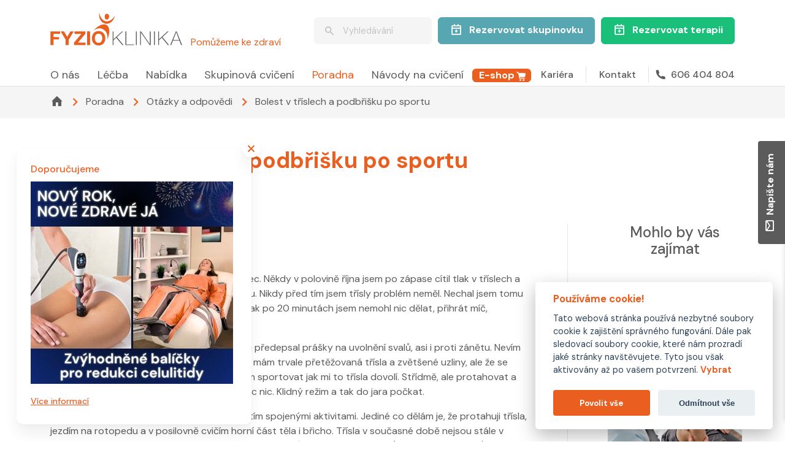

--- FILE ---
content_type: text/css
request_url: https://fyzioklinika.cz/build/assets/HoneypotField-B_Jonzeu.css
body_size: -250
content:
.honeypot-field[data-v-6cb82d95]{position:absolute;left:-9999px;opacity:0}


--- FILE ---
content_type: text/css
request_url: https://fyzioklinika.cz/build/assets/ContactForm-CqHIVHCJ.css
body_size: -164
content:
.itb-error-message[data-v-e8b3fdd1]{font-size:80%;color:#ff4343;margin-bottom:4px}.itb-label-error[data-v-e8b3fdd1]{color:#ff4343}.itb-field-error[data-v-e8b3fdd1]{border-color:#ff434366;color:#ff4343}.slidein[data-v-e8b3fdd1]{right:-346px!important;transition:all .5s ease-in-out}


--- FILE ---
content_type: text/css
request_url: https://fyzioklinika.cz/build/assets/SubmenuComponent-Dy9lvTov.css
body_size: -204
content:
.slide-fade-enter-active{transition:all .9s ease}.slide-fade-leave-active{transition:all .8s cubic-bezier(1,.5,.8,1)}.slide-fade-enter,.slide-fade-leave-to{transform:translate(-10px);opacity:0}


--- FILE ---
content_type: application/javascript
request_url: https://fyzioklinika.cz/build/assets/app-frontend-BHYtXSHP.js
body_size: 18665
content:
const __vite__mapDeps=(i,m=__vite__mapDeps,d=(m.f||(m.f=["assets/Slider-DG9tqxck.js","assets/vendor-vue-CMqZzMc2.js","assets/_plugin-vue_export-helper-D5fE4dtu.js","assets/Slider-Cz1bBhBI.css","assets/UserHistories-UZkwgcMA.js","assets/UserHistories-D-B4hQ5f.css","assets/ContactForm-BAPc7q7l.js","assets/HoneypotField-YaNeN-6f.js","assets/HoneypotField-B_Jonzeu.css","assets/ContactForm-CqHIVHCJ.css","assets/TestForm-B-6T6ruu.js","assets/ResponsiveSubMenu-AZJSUgig.js","assets/CompanyPhotosSlider-04hGmiFj.js","assets/vendor-ui-C2g7B3N8.js","assets/CompanyPhotosSlider-DE48vQ1M.css","assets/SubmenuComponent-DD1qI7Zc.js","assets/SubmenuComponent-Dy9lvTov.css","assets/Search-9nl_iwXB.js","assets/Search-CLGTwQCM.css","assets/CustomerQuestionsComponent-CFVY5EAW.js","assets/BranchesModule-BbHAc6Ri.js","assets/BranchesModule-DVZPepe2.css","assets/TreatmentServices-BtZqQDGx.js","assets/CustomerQuestionsList-CM4_jwMR.js","assets/ArticlesList-DFQYAhWv.js"])))=>i.map(i=>d[i]);
import{a as r,o as a,b as l,d as v,n as _,F as T,r as B,t as y,e as fe,f as $,g as x,w as k,h as W,i as Be,j as qe,T as te,k as Ee,v as Ae,l as se,m as Ne,p as Re,q as Ie,s as ze,u as Ve,c as Fe,x as Ue}from"./vendor-vue-CMqZzMc2.js";import{G as He,g as Ke,i as We}from"./vendor-ui-C2g7B3N8.js";import{_ as Y,a as le}from"./_plugin-vue_export-helper-D5fE4dtu.js";const Ye="modulepreload",Ge=function(u){return"/build/"+u},_e={},z=function(t,e,h){let i=Promise.resolve();if(e&&e.length>0){document.getElementsByTagName("link");const n=document.querySelector("meta[property=csp-nonce]"),s=(n==null?void 0:n.nonce)||(n==null?void 0:n.getAttribute("nonce"));i=Promise.allSettled(e.map(o=>{if(o=Ge(o),o in _e)return;_e[o]=!0;const m=o.endsWith(".css"),g=m?'[rel="stylesheet"]':"";if(document.querySelector(`link[href="${o}"]${g}`))return;const d=document.createElement("link");if(d.rel=m?"stylesheet":Ye,m||(d.as="script"),d.crossOrigin="",d.href=o,s&&d.setAttribute("nonce",s),document.head.appendChild(d),m)return new Promise((q,p)=>{d.addEventListener("load",q),d.addEventListener("error",()=>p(new Error(`Unable to preload CSS for ${o}`)))})}))}function c(n){const s=new Event("vite:preloadError",{cancelable:!0});if(s.payload=n,window.dispatchEvent(s),!s.defaultPrevented)throw n}return i.then(n=>{for(const s of n||[])s.status==="rejected"&&c(s.reason);return t().catch(c)})},Xe={home:"Úvod",about_us:"O nás",therapy:"Léčba",offer:"Nabídka",group_lectures:"Skupinová cvičení",counseling:"Poradna",e_shop:"E-shop",career:"Kariéra",contact:"Kontakt"},Je={1:"Po",2:"Út",3:"St",4:"Čt",5:"Pá",6:"So",7:"Ne"},Ze={nothing_found:"Nenašli jsme žádné výsledky, zkuste prosím zadat něco jiného."},Qe={},$e={},et={},tt={},it={},st={},nt={},at={},ot={},rt={title:Xe,opening_hours:Je,general:Ze,home:Qe,about_us:$e,therapy:et,offer:tt,group_lectures:it,counseling:st,e_shop:nt,career:at,contact:ot},lt={props:{maxVisibleButtons:{type:Number,required:!1,default:5},totalPages:{type:Number,required:!0},perPage:{type:Number,required:!0},currentPage:{type:Number,required:!0}},data(){return{pagesLeft:[],pagesCenter:[],pagesRight:[],dotsLeft:!1,dotsRight:!1}},watch:{currentPage(){this.setPages()},totalPages(){this.setPages()},perPage(){this.setPages()}},mounted(){this.setPages()},computed:{isInFirstPage(){return this.currentPage===1},isInLastPage(){return this.currentPage===this.totalPages}},methods:{setPages(){this.setPagesLeft(),this.setPagesCenter(),this.setPagesRight()},onClickFirstPage(){this.$emit("pagechanged",1)},onClickPreviousPage(){this.isInFirstPage||this.$emit("pagechanged",this.currentPage-1)},onClickPage(u){this.$emit("pagechanged",u)},onClickNextPage(){this.isInLastPage||this.$emit("pagechanged",this.currentPage+1)},onClickLastPage(){this.$emit("pagechanged",this.totalPages)},isPageActive(u){return this.currentPage===u},setPagesLeft(){this.pagesLeft=[];let u=this.totalPages;this.totalPages>=14&&(this.currentPage>6?(u=2,this.dotsLeft=!0):(u=8,this.dotsLeft=!1));for(let t=1;t<=u;t++)t<=0||this.pagesLeft.push({name:t})},setPagesCenter(){this.pagesCenter=[];let u=1,t=0;if(this.totalPages>=14&&this.currentPage>6&&this.currentPage<this.totalPages-6){u=this.currentPage-2,t=this.currentPage+2;for(let e=u;e<=t;e++)this.pagesCenter.push({name:e})}},setPagesRight(){this.pagesRight=[];let u=1,t=0;if(this.totalPages>=14){this.currentPage<this.totalPages-6?(u=this.totalPages-1,t=this.totalPages,this.dotsRight=!0):(this.dotsRight=!1,u=this.totalPages-7,t=this.totalPages);for(let e=u;e<=t;e++)this.pagesRight.push({name:e})}}}},ut={class:"component-pagination"},ct=["onClick"],dt={key:0,class:"number"},mt=["onClick"],ft={key:1,class:"number"},ht=["onClick"];function yt(u,t,e,h,i,c){return a(),r("div",ut,[l("div",null,[l("span",{onClick:t[0]||(t[0]=(...n)=>c.onClickPreviousPage&&c.onClickPreviousPage(...n)),class:_(c.isInFirstPage?"number":"number itb-active")}," < ",2),(a(!0),r(T,null,B(i.pagesLeft,n=>(a(),r("div",{key:n.name,class:_(c.isPageActive(n.name)?"number itb-active":"number"),onClick:s=>c.onClickPage(n.name)},y(n.name),11,ct))),128)),i.dotsLeft?(a(),r("div",dt," ... ")):v("",!0),(a(!0),r(T,null,B(i.pagesCenter,n=>(a(),r("div",{key:n.name,class:_(c.isPageActive(n.name)?"number itb-active":"number"),onClick:s=>c.onClickPage(n.name)},y(n.name),11,mt))),128)),i.dotsRight?(a(),r("div",ft," ... ")):v("",!0),(a(!0),r(T,null,B(i.pagesRight,n=>(a(),r("div",{key:n.name,class:_(c.isPageActive(n.name)?"number itb-active":"number"),onClick:s=>c.onClickPage(n.name)},y(n.name),11,ht))),128)),l("span",{onClick:t[1]||(t[1]=(...n)=>c.onClickNextPage&&c.onClickNextPage(...n)),class:_(c.isInLastPage?"number":"number itb-active")}," > ",2)])])}const vt=Y(lt,[["render",yt]]),gt={props:["search"],components:{Pagination:vt},computed:{categoryAlias(){var u,t,e;return((u=this.exerciseCategory)==null?void 0:u.alias)||((e=(t=this.$route)==null?void 0:t.params)==null?void 0:e.category)||""}},data(){return{itemsPaginated:[],page:1,perPage:6,start:0,end:0,pages:0,bodyPartsData:{head:!1,eyes:!1,forehead:!1,jaw:!1,collarbone:!1,shoulder_arm:!1,elbow_forearm:!1,wrist:!1,palm_fingers_on_hands:!1,palm_fingers_back:!1,ribs:!1,hip:!1,pelvic_floor:!1,thigh:!1,knee:!1,berec:!1,ankle:!1,foot_toes:!1,ears:!1,cervical_spine_neck:!1,shoulder_blades:!1,thoracic_spine:!1,lumbar_spine:!1,transverse_joints:!1,kostrc:!1,calf:!1,heel_achilles_tendon:!1,ribs2:!1},exerciseCategory:{},exerciseSubCategory:{},subCategoriesSecondLevel:[],bodyCategories:[],otherCategories:[],categoriesThirdLevel:[],categoriesThirdLevelLoaded:!1,bodyParts:[],subCategories:[],activePart:0,dataLoaded:!1,subCategoriesSecondLevelLoaded:!1,isBreakPoint:!1,isHandlingCategoryChange:!1,goToPartTimeout:null}},mounted(){this.getExercisesCategoriesBody(),this.getExercisesCategoriesOthers(),this.showParts(),this.$route.params.category&&this.getBodyPartsOrSubCategories(this.$route.params.category),document.documentElement.clientWidth<768&&(this.isBreakPoint=!0)},watch:{$route(u,t){var c,n,s,o;const e=(c=u==null?void 0:u.params)==null?void 0:c.category,h=(n=t==null?void 0:t.params)==null?void 0:n.category,i=(s=u==null?void 0:u.params)==null?void 0:s.subcategory;if(this.categoriesThirdLevelLoaded=!1,this.subCategoriesSecondLevelLoaded=!1,this.categoriesThirdLevel=[],this.subCategoriesSecondLevel=[],this.itemsPaginated=[],this.pages=0,e&&e!==h){this.getBodyPartsOrSubCategories(e);return}if(!i){e&&this.getBodyPartsOrSubCategories(e);return}if(!((o=this.exerciseCategory)!=null&&o.alias)||this.exerciseCategory.alias!==e){this.getBodyPartsOrSubCategories(e);return}this.getSubCategoriesSecondLevel(i)},page(){this.start=(this.page-1)*this.perPage,this.end=this.page*this.perPage,this.subCategoriesSecondLevel.length&&(this.itemsPaginated=this.subCategoriesSecondLevel.slice(this.start,this.end))},subCategoriesSecondLevel(){this.page=1,this.subCategoriesSecondLevel.length&&(this.pages=Math.ceil(this.subCategoriesSecondLevel.length/this.perPage),this.end=this.perPage,this.itemsPaginated=this.subCategoriesSecondLevel.slice(this.start,this.end))}},methods:{onPageChange(u){this.page=u},getExercisesCategoriesBody(){axios.get("/api/getExercisesCategoriesBody").then(u=>{this.bodyCategories=u.data||[],!this.$route.params.category&&this.bodyCategories.length>0&&(this.exerciseCategory=this.bodyCategories[0],this.getBodyPartsOrSubCategories(this.exerciseCategory.alias)),this.dataLoaded=!0}).catch(u=>{console.error(u),this.bodyCategories=[],this.dataLoaded=!0})},getSubCategoriesSecondLevel(u){axios.get("/api/getSubCategoriesSecondLevel/"+u).then(t=>{var e,h;if(t.data.fromBodyPart){if(!this.exerciseCategory||!this.exerciseCategory.id){this.getBodyPartsOrSubCategories((h=(e=this.$route)==null?void 0:e.params)==null?void 0:h.category);return}this.getCategoriesThirdLevel(t.data.fromBodyPart),this.exerciseSubCategory.alias=u}else this.exerciseSubCategory=t.data.exerciseSubCategory||{},this.subCategoriesSecondLevel=t.data.subCategoriesSecondLevel||[],this.subCategoriesSecondLevelLoaded=!0}).catch(t=>{console.error(t),this.subCategoriesSecondLevel=[]})},getExercisesCategoriesOthers(){axios.get("/api/getExercisesCategoriesOthers").then(u=>{this.otherCategories=u.data||[]}).catch(u=>{console.error(u),this.otherCategories=[]})},resetParts(){this.bodyPartsData.head=!1,this.bodyPartsData.eyes=!1,this.bodyPartsData.forehead=!1,this.bodyPartsData.jaw=!1,this.bodyPartsData.collarbone=!1,this.bodyPartsData.shoulder_arm=!1,this.bodyPartsData.elbow_forearm=!1,this.bodyPartsData.wrist=!1,this.bodyPartsData.palm_fingers_on_hands=!1,this.bodyPartsData.palm_fingers_back=!1,this.bodyPartsData.ribs=!1,this.bodyPartsData.hip=!1,this.bodyPartsData.pelvic_floor=!1,this.bodyPartsData.thigh=!1,this.bodyPartsData.knee=!1,this.bodyPartsData.berec=!1,this.bodyPartsData.ankle=!1,this.bodyPartsData.foot_toes=!1,this.bodyPartsData.ears=!1,this.bodyPartsData.cervical_spine_neck=!1,this.bodyPartsData.shoulder_blades=!1,this.bodyPartsData.thoracic_spine=!1,this.bodyPartsData.lumbar_spine=!1,this.bodyPartsData.transverse_joints=!1,this.bodyPartsData.kostrc=!1,this.bodyPartsData.calf=!1,this.bodyPartsData.heel_achilles_tendon=!1,this.bodyPartsData.ribs2=!1},showParts(){if(this.resetParts(),this.bodyParts&&this.bodyParts.length)for(let u=0;u<this.bodyParts.length;u++){const t=this.bodyParts[u];t.id==1&&(this.bodyPartsData.head=!0),t.id==2&&(this.bodyPartsData.eyes=!0),t.id==3&&(this.bodyPartsData.jaw=!0),t.id==4&&(this.bodyPartsData.collarbone=!0),t.id==5&&(this.bodyPartsData.shoulder_arm=!0),t.id==6&&(this.bodyPartsData.elbow_forearm=!0),t.id==7&&(this.bodyPartsData.wrist=!0),t.id==8&&(this.bodyPartsData.palm_fingers_on_hands=!0),t.id==9&&(this.bodyPartsData.ribs=!0),t.id==10&&(this.bodyPartsData.hip=!0),t.id==11&&(this.bodyPartsData.pelvic_floor=!0),t.id==12&&(this.bodyPartsData.thigh=!0),t.id==13&&(this.bodyPartsData.knee=!0),t.id==14&&(this.bodyPartsData.berec=!0),t.id==15&&(this.bodyPartsData.ankle=!0),t.id==16&&(this.bodyPartsData.foot_toes=!0),t.id==17&&(this.bodyPartsData.ears=!0),t.id==18&&(this.bodyPartsData.cervical_spine_neck=!0),t.id==19&&(this.bodyPartsData.shoulder_blades=!0),t.id==20&&(this.bodyPartsData.thoracic_spine=!0),t.id==21&&(this.bodyPartsData.lumbar_spine=!0),t.id==22&&(this.bodyPartsData.transverse_joints=!0),t.id==23&&(this.bodyPartsData.kostrc=!0),t.id==24&&(this.bodyPartsData.calf=!0),t.id==25&&(this.bodyPartsData.heel_achilles_tendon=!0),t.id==26&&(this.bodyPartsData.ribs2=!0),t.id==27&&(this.bodyPartsData.forehead=!0),t.id==28&&(this.bodyPartsData.palm_fingers_back=!0)}},getCategoriesThirdLevel(u){if(this.isHandlingCategoryChange||this.activePart===u||!this.exerciseCategory||!this.exerciseCategory.id)return;this.isHandlingCategoryChange=!0,this.activePart=u;let t={partBodyId:u,parentCategoryId:this.exerciseCategory.id};axios.post("/api/getCategoriesThirdLevel",t).then(e=>{if(e.data&&e.data.length<10){this.categoriesThirdLevel=e.data||[],this.categoriesThirdLevelLoaded=!0;const h=this.bodyParts.find(i=>i.id===u);h&&(this.exerciseSubCategory={alias:h.alias,title:h.title}),this.goToPart("categories-third-level")}else this.categoriesThirdLevel=[];this.isHandlingCategoryChange=!1}).catch(e=>{console.error(e),this.categoriesThirdLevel=[],this.isHandlingCategoryChange=!1})},getContent(u){let t=u;return t.length>230&&(t=t.substr(0,130)+"..."),t.replace(/<\/?[^>]+(>|$)/g,"")},getBodyPartsOrSubCategories(u){this.activePart=0,axios.get("/api/getBodyPartsOrSubCategories/"+u).then(t=>{this.bodyParts=t.data.bodyParts||[],this.exerciseCategory=t.data.exerciseCategory||{},this.subCategories=t.data.subCategories||[],this.$route.params.subcategory?this.getSubCategoriesSecondLevel(this.$route.params.subcategory):(t.data.categoriesThirdLevel&&t.data.categoriesThirdLevel.length&&!this.$route.params.subcategory?(this.categoriesThirdLevelLoaded=!0,this.categoriesThirdLevel=t.data.categoriesThirdLevel):this.categoriesThirdLevel=[],t.data.subCategoriesSecondLevel&&t.data.subCategoriesSecondLevel.length&&!this.$route.params.subcategory?(this.exerciseSubCategory={},this.subCategoriesSecondLevelLoaded=!0,this.subCategoriesSecondLevel=t.data.subCategoriesSecondLevel):this.subCategoriesSecondLevel=[]),this.showParts()}).catch(t=>{console.error(t),this.bodyParts=[],this.subCategories=[],this.categoriesThirdLevel=[],this.subCategoriesSecondLevel=[]})},goToPart(u){this.goToPartTimeout&&clearTimeout(this.goToPartTimeout),this.goToPartTimeout=setTimeout(()=>{if(u!="categories-third-level"&&(this.subCategories=[],this.subCategoriesSecondLevel=[],this.subCategoriesSecondLevelLoaded=!1),this.isBreakPoint){const t=document.getElementById(u);t&&t.scrollIntoView({behavior:"smooth",block:"start"})}},100)}}},bt={class:"row"},pt={class:"itb-filter-buttons"},_t={key:0,class:"ci-check"},kt={key:0,class:"ci-check"},Pt={key:0,class:"row"},Ot={class:"col-12 col-lg-7 mb-5"},St={id:"body-front",class:"itb_obr_predni_strana"},xt={class:"itb_obr_zadni_strana"},Mt={id:"categories-third-level",class:"col-12 col-lg-5"},Ct={class:"card h-100 d-flex flex-row"},wt={key:0,class:"itb-img-wrapper h-100"},Lt=["href"],jt=["src"],Dt={class:"card-body"},Tt=["href"],Bt={class:"card-title"},qt={class:"card-text"},Et={key:1,class:"itb-rounded-buttons mb-5"},At={key:0,class:"ci-check"},Nt={key:2,class:"row"},Rt={class:"card h-100 d-flex flex-row"},It={key:0,class:"itb-img-wrapper h-100"},zt=["href"],Vt=["src"],Ft={class:"card-body"},Ut=["href"],Ht={class:"card-title"},Kt={class:"card-text"},Wt={key:3};function Yt(u,t,e,h,i,c){const n=fe("router-link"),s=fe("pagination");return a(),r("div",null,[l("div",bt,[t[30]||(t[30]=l("h2",{class:"itb-category-title mb-4"},"Kategorie",-1)),l("div",pt,[(a(!0),r(T,null,B(i.bodyCategories,o=>(a(),$(n,{key:o.id,to:"/poradna/navody-na-cviceni/"+o.alias,class:_(["itb-btn itb-body-part",i.exerciseCategory&&i.exerciseCategory.title==o.title?"active":""]),onClick:t[0]||(t[0]=m=>c.goToPart("body-front"))},{default:k(()=>[l("span",null,[i.exerciseCategory&&i.exerciseCategory.title==o.title?(a(),r("i",_t)):v("",!0),W(y(o.title),1)])]),_:2},1032,["to","class"]))),128)),(a(!0),r(T,null,B(i.otherCategories,o=>(a(),$(n,{key:o.id,to:"/poradna/navody-na-cviceni/"+o.alias,class:_(["itb-btn",i.exerciseCategory&&i.exerciseCategory.title==o.title?"active":""])},{default:k(()=>[l("span",null,[i.exerciseCategory&&i.exerciseCategory.title==o.title?(a(),r("i",kt)):v("",!0),W(y(o.title),1)])]),_:2},1032,["to","class"]))),128))])]),!i.subCategories.length&&i.dataLoaded&&i.exerciseCategory&&i.exerciseCategory.alias?(a(),r("div",Pt,[l("div",Ot,[l("div",St,[x(n,{to:"/poradna/navody-na-cviceni/"+i.exerciseCategory.alias+"/hlava"},{default:k(()=>[i.bodyPartsData.head?(a(),r("div",{key:0,class:_("itb_obr-part itb-hlava "+(i.activePart==1?"itb_active":"")),onClick:t[1]||(t[1]=o=>c.getCategoriesThirdLevel(1))},[...t[31]||(t[31]=[l("div",{class:"itb-popis itb-hlava"},"Hlava",-1)])],2)):v("",!0)]),_:1},8,["to"]),x(n,{to:"/poradna/navody-na-cviceni/"+i.exerciseCategory.alias+"/celo"},{default:k(()=>[i.bodyPartsData.forehead?(a(),r("div",{key:0,class:_("itb_obr-part itb-celo "+(i.activePart==27?"itb_active":"")),onClick:t[2]||(t[2]=o=>c.getCategoriesThirdLevel(27))},[...t[32]||(t[32]=[l("div",{class:"itb-popis itb-celo"},"Čelo",-1)])],2)):v("",!0)]),_:1},8,["to"]),x(n,{to:"/poradna/navody-na-cviceni/"+i.exerciseCategory.alias+"/oci"},{default:k(()=>[i.bodyPartsData.eyes?(a(),r("div",{key:0,class:_("itb_obr-part itb-oci "+(i.activePart==2?"itb_active":"")),onClick:t[3]||(t[3]=o=>c.getCategoriesThirdLevel(2))},[...t[33]||(t[33]=[l("div",{class:"itb-popis itb-oci"},"Oči",-1)])],2)):v("",!0)]),_:1},8,["to"]),x(n,{to:"/poradna/navody-na-cviceni/"+i.exerciseCategory.alias+"/usi"},{default:k(()=>[i.bodyPartsData.ears?(a(),r("div",{key:0,class:_("itb_obr-part itb-usi "+(i.activePart==17?"itb_active":"")),onClick:t[4]||(t[4]=o=>c.getCategoriesThirdLevel(17))},[...t[34]||(t[34]=[l("div",{class:"itb-popis itb-usi"},"Uši",-1)])],2)):v("",!0)]),_:1},8,["to"]),x(n,{to:"/poradna/navody-na-cviceni/"+i.exerciseCategory.alias+"/celist"},{default:k(()=>[i.bodyPartsData.jaw?(a(),r("div",{key:0,class:_("itb_obr-part itb-celist "+(i.activePart==3?"itb_active":"")),onClick:t[5]||(t[5]=o=>c.getCategoriesThirdLevel(3))},[...t[35]||(t[35]=[l("div",{class:"itb-popis itb-celist"},"Čelist",-1)])],2)):v("",!0)]),_:1},8,["to"]),x(n,{to:"/poradna/navody-na-cviceni/"+i.exerciseCategory.alias+"/rameno-paze"},{default:k(()=>[i.bodyPartsData.shoulder_arm?(a(),r("div",{key:0,class:_("itb_obr-part itb-biceps "+(i.activePart==5?"itb_active":"")),onClick:t[6]||(t[6]=o=>c.getCategoriesThirdLevel(5))},[...t[36]||(t[36]=[l("div",{class:"itb-popis itb-biceps"},"Rameno, paže",-1)])],2)):v("",!0)]),_:1},8,["to"]),x(n,{to:"/poradna/navody-na-cviceni/"+i.exerciseCategory.alias+"/zebra"},{default:k(()=>[i.bodyPartsData.ribs?(a(),r("div",{key:0,class:_("itb_obr-part itb-stred-tela "+(i.activePart==9?"itb_active":"")),onClick:t[7]||(t[7]=o=>c.getCategoriesThirdLevel(9))},[...t[37]||(t[37]=[l("div",{class:"itb-popis itb-hrud"},"Žebra",-1)])],2)):v("",!0)]),_:1},8,["to"]),x(n,{to:"/poradna/navody-na-cviceni/"+i.exerciseCategory.alias+"/stred-tela"},{default:k(()=>[i.bodyPartsData.ribs2?(a(),r("div",{key:0,class:_("itb_obr-part itb-stred-tela "+(i.activePart==26?"itb_active":"")),onClick:t[8]||(t[8]=o=>c.getCategoriesThirdLevel(26))},[...t[38]||(t[38]=[l("div",{class:"itb-popis itb-hrud-2"},"Střed těla",-1)])],2)):v("",!0)]),_:1},8,["to"]),x(n,{to:"/poradna/navody-na-cviceni/"+i.exerciseCategory.alias+"/loket-predlokti"},{default:k(()=>[i.bodyPartsData.elbow_forearm?(a(),r("div",{key:0,class:_("itb_obr-part itb-predlokti "+(i.activePart==6?"itb_active":"")),onClick:t[9]||(t[9]=o=>c.getCategoriesThirdLevel(6))},[...t[39]||(t[39]=[l("div",{class:"itb-popis itb-predlokti"}," Loket, předloktí ",-1)])],2)):v("",!0)]),_:1},8,["to"]),x(n,{to:"/poradna/navody-na-cviceni/"+i.exerciseCategory.alias+"/kycel"},{default:k(()=>[i.bodyPartsData.hip?(a(),r("div",{key:0,class:_("itb_obr-part itb-kycel "+(i.activePart==10?"itb_active":"")),onClick:t[10]||(t[10]=o=>c.getCategoriesThirdLevel(10))},[...t[40]||(t[40]=[l("div",{class:"itb-popis itb-kycel"},"Kyčel",-1)])],2)):v("",!0)]),_:1},8,["to"]),x(n,{to:"/poradna/navody-na-cviceni/"+i.exerciseCategory.alias+"/dlan-prsty-na-rukou"},{default:k(()=>[i.bodyPartsData.palm_fingers_on_hands?(a(),r("div",{key:0,class:_("itb_obr-part itb-ruka "+(i.activePart==8?"itb_active":"")),onClick:t[11]||(t[11]=o=>c.getCategoriesThirdLevel(8))},[...t[41]||(t[41]=[l("div",{class:"itb-popis itb-ruka"}," Dlaň, prsty na rukou ",-1)])],2)):v("",!0)]),_:1},8,["to"]),x(n,{to:"/poradna/navody-na-cviceni/"+i.exerciseCategory.alias+"/panevni-dno"},{default:k(()=>[i.bodyPartsData.pelvic_floor?(a(),r("div",{key:0,class:_("itb_obr-part itb-panev "+(i.activePart==11?"itb_active":"")),onClick:t[12]||(t[12]=o=>c.getCategoriesThirdLevel(11))},[...t[42]||(t[42]=[l("div",{class:"itb-popis itb-panev"},"Pánevní dno",-1)])],2)):v("",!0)]),_:1},8,["to"]),x(n,{to:"/poradna/navody-na-cviceni/"+i.exerciseCategory.alias+"/stehno"},{default:k(()=>[i.bodyPartsData.thigh?(a(),r("div",{key:0,class:_("itb_obr-part itb-stehno "+(i.activePart==12?"itb_active":"")),onClick:t[13]||(t[13]=o=>c.getCategoriesThirdLevel(12))},[...t[43]||(t[43]=[l("div",{class:"itb-popis itb-stehno"},"Stehno",-1)])],2)):v("",!0)]),_:1},8,["to"]),x(n,{to:"/poradna/navody-na-cviceni/"+i.exerciseCategory.alias+"/koleno"},{default:k(()=>[i.bodyPartsData.knee?(a(),r("div",{key:0,class:_("itb_obr-part itb-koleno "+(i.activePart==13?"itb_active":"")),onClick:t[14]||(t[14]=o=>c.getCategoriesThirdLevel(13))},[...t[44]||(t[44]=[l("div",{class:"itb-popis itb-koleno"},"Koleno",-1)])],2)):v("",!0)]),_:1},8,["to"]),x(n,{to:"/poradna/navody-na-cviceni/"+i.exerciseCategory.alias+"/berec"},{default:k(()=>[i.bodyPartsData.berec?(a(),r("div",{key:0,class:_("itb_obr-part itb-holen "+(i.activePart==14?"itb_active":"")),onClick:t[15]||(t[15]=o=>c.getCategoriesThirdLevel(14))},[...t[45]||(t[45]=[l("div",{class:"itb-popis itb-holen"},"Bérec",-1)])],2)):v("",!0)]),_:1},8,["to"]),x(n,{to:"/poradna/navody-na-cviceni/"+i.exerciseCategory.alias+"/kotnik"},{default:k(()=>[i.bodyPartsData.ankle?(a(),r("div",{key:0,class:_("itb_obr-part itb-kotnik "+(i.activePart==15?"itb_active":"")),onClick:t[16]||(t[16]=o=>c.getCategoriesThirdLevel(15))},[...t[46]||(t[46]=[l("div",{class:"itb-popis itb-kotnik"},"Kotník",-1)])],2)):v("",!0)]),_:1},8,["to"]),x(n,{to:"/poradna/navody-na-cviceni/"+i.exerciseCategory.alias+"/chodidlo-prsty-na-nohou"},{default:k(()=>[i.bodyPartsData.foot_toes?(a(),r("div",{key:0,class:_("itb_obr-part itb-chodidlo "+(i.activePart==16?"itb_active":"")),onClick:t[17]||(t[17]=o=>c.getCategoriesThirdLevel(16))},[...t[47]||(t[47]=[l("div",{class:"itb-popis itb-chodidlo"}," Chodidlo, prsty na nohou ",-1)])],2)):v("",!0)]),_:1},8,["to"])]),l("div",xt,[x(n,{to:"/poradna/navody-na-cviceni/"+i.exerciseCategory.alias+"/krcni-pater-sije"},{default:k(()=>[i.bodyPartsData.cervical_spine_neck?(a(),r("div",{key:0,class:_("itb_obr-part itb-krk "+(i.activePart==18?"itb_active":"")),onClick:t[18]||(t[18]=o=>c.getCategoriesThirdLevel(18))},[...t[48]||(t[48]=[l("div",{class:"itb-popis itb-krk"}," Krční páteř, šíje ",-1)])],2)):v("",!0)]),_:1},8,["to"]),x(n,{to:"/poradna/navody-na-cviceni/"+i.exerciseCategory.alias+"/rameno-paze"},{default:k(()=>[i.bodyPartsData.shoulder_arm?(a(),r("div",{key:0,class:_("itb_obr-part itb-rameno "+(i.activePart==5?"itb_active":"")),onClick:t[19]||(t[19]=o=>c.getCategoriesThirdLevel(5))},[...t[49]||(t[49]=[l("div",{class:"itb-popis itb-rameno"},"Rameno, paže",-1)])],2)):v("",!0)]),_:1},8,["to"]),x(n,{to:"/poradna/navody-na-cviceni/"+i.exerciseCategory.alias+"/hrudni-pater"},{default:k(()=>[i.bodyPartsData.thoracic_spine?(a(),r("div",{key:0,class:_("itb_obr-part itb-hrudnik "+(i.activePart==20?"itb_active":"")),onClick:t[20]||(t[20]=o=>c.getCategoriesThirdLevel(20))},[...t[50]||(t[50]=[l("div",{class:"itb-popis itb-hrudnik"}," Hrudní páteř ",-1)])],2)):v("",!0)]),_:1},8,["to"]),x(n,{to:"/poradna/navody-na-cviceni/"+i.exerciseCategory.alias+"/loket-predlokti"},{default:k(()=>[i.bodyPartsData.elbow_forearm?(a(),r("div",{key:0,class:_("itb_obr-part itb-loket "+(i.activePart==6?"itb_active":"")),onClick:t[21]||(t[21]=o=>c.getCategoriesThirdLevel(6))},[...t[51]||(t[51]=[l("div",{class:"itb-popis itb-loket"}," Loket, předloktí ",-1)])],2)):v("",!0)]),_:1},8,["to"]),x(n,{to:"/poradna/navody-na-cviceni/"+i.exerciseCategory.alias+"/bederni-pater"},{default:k(()=>[i.bodyPartsData.lumbar_spine?(a(),r("div",{key:0,class:_("itb_obr-part itb-bedra "+(i.activePart==21?"itb_active":"")),onClick:t[22]||(t[22]=o=>c.getCategoriesThirdLevel(21))},[...t[52]||(t[52]=[l("div",{class:"itb-popis itb-bedra"},"Bederní páteř",-1)])],2)):v("",!0)]),_:1},8,["to"]),x(n,{to:"/poradna/navody-na-cviceni/"+i.exerciseCategory.alias+"/zapesti"},{default:k(()=>[i.bodyPartsData.wrist?(a(),r("div",{key:0,class:_("itb_obr-part itb-zapesti "+(i.activePart==7?"itb_active":"")),onClick:t[23]||(t[23]=o=>c.getCategoriesThirdLevel(7))},[...t[53]||(t[53]=[l("div",{class:"itb-popis itb-zapesti"},"Zápěstí",-1)])],2)):v("",!0)]),_:1},8,["to"]),x(n,{to:"/poradna/navody-na-cviceni/"+i.exerciseCategory.alias+"/prsty-dlane-zezadu"},{default:k(()=>[i.bodyPartsData.palm_fingers_back?(a(),r("div",{key:0,class:_("itb_obr-part itb-prsty-dlane-zezadu "+(i.activePart==28?"itb_active":"")),onClick:t[24]||(t[24]=o=>c.getCategoriesThirdLevel(28))},[...t[54]||(t[54]=[l("div",{class:"itb-popis itb-prsty-dlane-zezadu"}," Prsty, dlaně zezadu ",-1)])],2)):v("",!0)]),_:1},8,["to"]),x(n,{to:"/poradna/navody-na-cviceni/"+i.exerciseCategory.alias+"/kriz-si-skloubeni"},{default:k(()=>[i.bodyPartsData.transverse_joints?(a(),r("div",{key:0,class:_("itb_obr-part itb-si "+(i.activePart==22?"itb_active":"")),onClick:t[25]||(t[25]=o=>c.getCategoriesThirdLevel(22))},[...t[55]||(t[55]=[l("div",{class:"itb-popis itb-si"}," Kříž / SI skloubení ",-1)])],2)):v("",!0)]),_:1},8,["to"]),x(n,{to:"/poradna/navody-na-cviceni/"+i.exerciseCategory.alias+"/kostrc"},{default:k(()=>[i.bodyPartsData.kostrc?(a(),r("div",{key:0,class:_("itb_obr-part itb-hyzde "+(i.activePart==23?"itb_active":"")),onClick:t[26]||(t[26]=o=>c.getCategoriesThirdLevel(23))},[...t[56]||(t[56]=[l("div",{class:"itb-popis itb-hyzde"},"Kostrč",-1)])],2)):v("",!0)]),_:1},8,["to"]),x(n,{to:"/poradna/navody-na-cviceni/"+i.exerciseCategory.alias+"/stehno"},{default:k(()=>[i.bodyPartsData.thigh?(a(),r("div",{key:0,class:_("itb_obr-part itb-zstehno "+(i.activePart==12?"itb_active":"")),onClick:t[27]||(t[27]=o=>c.getCategoriesThirdLevel(12))},[...t[57]||(t[57]=[l("div",{class:"itb-popis itb-zstehno"},"Stehno",-1)])],2)):v("",!0)]),_:1},8,["to"]),x(n,{to:"/poradna/navody-na-cviceni/"+i.exerciseCategory.alias+"/lytko"},{default:k(()=>[i.bodyPartsData.calf?(a(),r("div",{key:0,class:_("itb_obr-part itb-zlytko "+(i.activePart==24?"itb_active":"")),onClick:t[28]||(t[28]=o=>c.getCategoriesThirdLevel(24))},[...t[58]||(t[58]=[l("div",{class:"itb-popis itb-zlytko"},"Lýtko",-1)])],2)):v("",!0)]),_:1},8,["to"]),x(n,{to:"/poradna/navody-na-cviceni/"+i.exerciseCategory.alias+"/pata-achillova-slacha"},{default:k(()=>[i.bodyPartsData.heel_achilles_tendon?(a(),r("div",{key:0,class:_("itb_obr-part itb-pata "+(i.activePart==25?"itb_active":"")),onClick:t[29]||(t[29]=o=>c.getCategoriesThirdLevel(25))},[...t[59]||(t[59]=[l("div",{class:"itb-popis itb-pata"}," Pata, Achillova šlacha ",-1)])],2)):v("",!0)]),_:1},8,["to"])])]),l("div",Mt,[(a(!0),r(T,null,B(i.categoriesThirdLevel,o=>(a(),r("div",{key:o.id,class:_(["col-12",o.image?"itb-card-wrapper":"itb-card-wrapper-no-image"])},[l("div",Ct,[o.image?(a(),r("div",wt,[l("a",{href:"/poradna/navody-na-cviceni/"+c.categoryAlias+"/"+(o.body_part?o.body_part:i.exerciseSubCategory.alias)+"/"+o.id+"-"+o.alias},[l("img",{src:o.image!=""?o.image:"/images/placeholder-image.png",class:"card-img-top"},null,8,jt)],8,Lt)])):v("",!0),l("div",Dt,[l("a",{href:"/poradna/navody-na-cviceni/"+c.categoryAlias+"/"+(o.body_part?o.body_part:i.exerciseSubCategory.alias)+"/"+o.id+"-"+o.alias},[l("h3",Bt,[W(y(o.title)+" ",1),t[60]||(t[60]=l("i",{class:"ci-chevron_right"},null,-1))])],8,Tt),l("p",qt,y(c.getContent(o.description)),1)])])],2))),128))])])):(a(),r("div",Et,[t[61]||(t[61]=l("h2",{class:"itb-category-title mt-4 mb-4"},"Podkategorie",-1)),(a(!0),r(T,null,B(i.subCategories,o=>(a(),$(n,{key:o.id,to:"/poradna/navody-na-cviceni/"+c.categoryAlias+"/"+o.alias,class:_(["itb-btn",i.exerciseSubCategory&&i.exerciseSubCategory.title==o.title?"active":""])},{default:k(()=>[l("span",null,[i.exerciseSubCategory&&i.exerciseSubCategory.title==o.title?(a(),r("i",At)):v("",!0),W(y(o.title),1)])]),_:2},1032,["to","class"]))),128))])),i.subCategoriesSecondLevel.length&&i.subCategoriesSecondLevelLoaded?(a(),r("div",Nt,[(a(!0),r(T,null,B(i.itemsPaginated,o=>(a(),r("div",{key:o.id,class:_(["col-12 col-md-6",o.image?"itb-card-wrapper":"itb-card-wrapper-no-image"])},[l("div",Rt,[o.image?(a(),r("div",It,[l("a",{href:"/poradna/navody-na-cviceni/"+c.categoryAlias+"/"+(o.parent_item?o.parent_item.alias:i.exerciseSubCategory.alias)+"/"+o.id+"-"+o.alias},[l("img",{src:o.image?o.image:"/images/placeholder-image.png",class:"card-img-top"},null,8,Vt)],8,zt)])):v("",!0),l("div",Ft,[l("a",{href:"/poradna/navody-na-cviceni/"+c.categoryAlias+"/"+(o.parent_item?o.parent_item.alias:i.exerciseSubCategory.alias)+"/"+o.id+"-"+o.alias},[l("h3",Ht,[W(y(o.title)+" ",1),t[62]||(t[62]=l("i",{class:"ci-chevron_right"},null,-1))])],8,Ut),l("p",Kt,y(c.getContent(o.description)),1)])])],2))),128))])):i.subCategoriesSecondLevelLoaded||!i.categoriesThirdLevel.length&&i.categoriesThirdLevelLoaded?(a(),r("div",Wt,[...t[63]||(t[63]=[l("div",{class:"row"},[l("div",{class:"col-12"},[l("div",{class:"alert alert-primary text-center",role:"alert"}," Pro tento filtr jsme nenalezli žádné výsledky ")])],-1)])])):v("",!0),i.subCategoriesSecondLevel.length>6?(a(),$(s,{key:4,totalPages:i.pages,perPage:i.perPage,currentPage:i.page,onPagechanged:c.onPageChange},null,8,["totalPages","perPage","currentPage","onPagechanged"])):v("",!0)])}const he=Y(gt,[["render",Yt]]),Gt=Object.freeze(Object.defineProperty({__proto__:null,default:he},Symbol.toStringTag,{value:"Module"})),Xt=[{path:"/poradna/navody-na-cviceni/:category",name:"bodyPartsByCategory",component:he},{path:"/poradna/navody-na-cviceni/:category/:subcategory",name:"bodyPartsBySubCategory",component:he}],Jt=Be({history:qe(),routes:Xt}),Zt={props:["sliders"],data(){return{active:0}},mounted(){new Glider(document.querySelector(".glider"),{slidesToShow:6,slidesToScroll:2,draggable:!0,dots:".dots",arrows:{prev:".glider-prev",next:".glider-next"}})},methods:{}},Qt={class:"carousel-contain",style:{position:"relative"}},$t={class:"glider"},ei=["onClick"],ti={class:"itb-image"},ii=["data-src","alt"],si={class:"itb-title"},ni={class:"itb-number"},ai=["innerHTML"];function oi(u,t,e,h,i,c){return a(),r("div",null,[l("div",Qt,[l("div",$t,[(a(!0),r(T,null,B(e.sliders,(n,s)=>(a(),r("div",{onClick:o=>i.active=s,key:s},[l("div",{class:_(["itb-wrapper h-100",e.sliders[i.active]===n?"itb-active":""])},[l("div",ti,[l("img",{"data-src":n.image,class:"lazy",alt:n.title},null,8,ii)]),l("div",si,[l("span",ni,y(n.order),1),W(y(n.title),1)])],2)],8,ei))),128))]),l("div",{innerHTML:e.sliders[i.active].description,class:"itb-grey-box-description"},null,8,ai)])])}const ri=Y(Zt,[["render",oi]]),li={name:"BannerCarousel",props:{images:{type:Array,default:()=>[]},autoplay:{type:Number,default:0},title:{type:String,default:""}},mounted(){this.initSlider()},beforeUnmount(){this.glide&&this.glide.destroy()},methods:{initSlider(){!this.$refs.glide||!this.images.length||(this.glide=new He(this.$refs.glide,{type:"carousel",perView:1,autoplay:this.autoplay||!1,hoverpause:!0}),this.glide.mount())}}},ui={key:0,class:"glide",ref:"glide"},ci={class:"glide__track","data-glide-el":"track"},di={class:"glide__slides"},mi=["href"],fi=["srcset"],hi=["srcset"],yi=["src","alt"],vi=["href"];function gi(u,t,e,h,i,c){return e.images&&e.images.length?(a(),r("div",ui,[l("div",ci,[l("ul",di,[(a(!0),r(T,null,B(e.images,(n,s)=>(a(),r("li",{key:s,class:"glide__slide"},[l("a",{target:"_blank",href:n.url},[l("picture",null,[n.pc?(a(),r("source",{key:0,media:"(min-width: 40em)",srcset:n.pc},null,8,fi)):v("",!0),n.mobile?(a(),r("source",{key:1,media:"(max-width: 40em)",srcset:n.mobile},null,8,hi)):v("",!0),l("img",{src:n.pc||n.mobile||"/images/placeholder-image.png",alt:e.title||"Banner",class:"card-img-top"},null,8,yi)])],8,mi),l("h3",null,[l("a",{target:"_blank",href:n.url},[W(y(e.title)+" ",1),t[0]||(t[0]=l("i",{class:"ci-long_right"},null,-1))],8,vi)])]))),128))])])],512)):v("",!0)}const bi=Y(li,[["render",gi]]),pi={props:["menu"],data(){return{arrayAux:[],isMdBreakpoint:!1}},created(){window.addEventListener("resize",this.setBreakpoints),this.setBreakpoints()},destroyed(){window.removeEventListener("resize",this.setBreakpoints)},methods:{toggleMenuItem(u){this.arrayAux.includes(u)?this.arrayAux.splice(this.arrayAux.indexOf(u),1):this.arrayAux.push(u)},setBreakpoints(){this.isMdBreakpoint=document.documentElement.clientWidth>=768},isOpened(u){return!!this.arrayAux.includes(u)}},computed:{filteredMenuItems(){return(this.menu.parents[0]||[]).filter(u=>u>0&&this.menu.items[u].alias!=="e-shop")}}},_i={class:"row justify-content-between"},ki=["href"],Pi=["onClick"],Oi={key:0,class:"ci-chevron_up"},Si={key:1,class:"ci-chevron_down"},xi={key:0,class:"itb-submenu"},Mi={class:"d-flex align-items-center"},Ci=["href"],wi=["href"],Li=["href"],ji={key:3,href:"/"},Di=["onClick"],Ti={key:0,class:"ci-chevron_up"},Bi={key:1,class:"ci-chevron_down"},qi={key:0,class:"itb-submenu-2"},Ei=["href"],Ai=["href"],Ni=["href"],Ri={key:3,href:"/o-nas/nas-tym"},Ii={key:4,href:"/o-nas/tiskove-zpravy"},zi=["href"],Vi=["href"],Fi={key:7,href:"/"};function Ui(u,t,e,h,i,c){return a(),r("div",_i,[(a(!0),r(T,null,B(c.filteredMenuItems,(n,s)=>(a(),r("div",{key:s,class:"col-12 col-md-2 itb-category-wrapper"},[l("h3",null,[l("a",{href:"/"+e.menu.items[n].alias},y(e.menu.items[n].title),9,ki),e.menu.parents[n]?(a(),r("span",{key:0,class:"itb-arrow-wrapper d-md-none",onClick:o=>c.toggleMenuItem(n)},[c.isOpened(n)?(a(),r("i",Oi)):(a(),r("i",Si))],8,Pi)):v("",!0)]),x(te,{name:"slide"},{default:k(()=>[c.isOpened(n)||i.isMdBreakpoint?(a(),r("div",xi,[l("ul",null,[(a(!0),r(T,null,B(e.menu.parents[n],(o,m)=>(a(),r("li",{key:m},[l("div",Mi,[e.menu.items[o].link_type==9?(a(),r("a",{key:0,href:e.menu.items[o].independient_link},y(e.menu.items[o].title),9,Ci)):e.menu.items[o].item&&e.menu.items[o].item!==null&&(e.menu.items[n].alias=="o-nas"||e.menu.items[n].alias=="nabidka"||e.menu.items[n].alias=="poradna/navody-na-cviceni")?(a(),r("a",{key:1,href:"/"+e.menu.items[n].alias+"/"+e.menu.items[o].item.alias},y(e.menu.items[o].title),9,wi)):e.menu.items[o].item&&e.menu.items[o].item!==null?(a(),r("a",{key:2,href:"/"+e.menu.items[n].alias+"/"+e.menu.items[o].item.id+"-"+e.menu.items[o].item.alias},y(e.menu.items[o].title),9,Li)):(a(),r("a",ji,y(e.menu.items[o].title),1)),e.menu.parents[o]?(a(),r("span",{key:4,class:"itb-arrow-wrapper",onClick:g=>c.toggleMenuItem(o)},[c.isOpened(o)?(a(),r("i",Ti)):(a(),r("i",Bi))],8,Di)):v("",!0)]),x(te,{name:"slide"},{default:k(()=>[c.isOpened(o)?(a(),r("div",qi,[l("ul",null,[(a(!0),r(T,null,B(e.menu.parents[o],(g,d)=>(a(),r("li",{key:d},[e.menu.items[g].link_type==9?(a(),r("a",{key:0,href:e.menu.items[g].independient_link},y(e.menu.items[g].title),9,Ei)):e.menu.items[o].item&&e.menu.items[g].item!==null&&(e.menu.items[n].alias=="lecba"||e.menu.items[n].alias=="nabidka"||e.menu.items[n].alias=="skupinova-cviceni")?(a(),r("a",{key:1,href:"/"+e.menu.items[n].alias+"/"+e.menu.items[g].item.id+"-"+e.menu.items[g].item.alias},y(e.menu.items[g].title),9,Ai)):e.menu.items[o].item&&e.menu.items[g].item!==null&&e.menu.items[n].alias=="poradna/navody-na-cviceni"?(a(),r("a",{key:2,href:"/"+e.menu.items[n].alias+"/"+e.menu.items[o].item.alias+"/"+(e.menu.items[g].body_part?e.menu.items[g].body_part.alias:e.menu.items[g].item.alias)},y(e.menu.items[g].title),9,Ni)):e.menu.items[o].item&&e.menu.items[g].item!==null&&e.menu.items[n].alias=="o-nas"&&"/"+e.menu.items[n].alias+"/"+e.menu.items[o].item.alias+"/"+e.menu.items[g].item.id+"-"+e.menu.items[g].item.alias=="/o-nas/pece-o-klienty/175-nas-tym"?(a(),r("a",Ri,y(e.menu.items[g].title),1)):e.menu.items[o].item&&e.menu.items[g].item!==null&&e.menu.items[n].alias=="o-nas"&&"/"+e.menu.items[n].alias+"/"+e.menu.items[o].item.alias+"/"+e.menu.items[g].item.id+"-"+e.menu.items[g].item.alias=="/o-nas/pro-verejnost-media/2-tiskove-zpravy"?(a(),r("a",Ii,y(e.menu.items[g].title),1)):e.menu.items[o].item&&e.menu.items[g].item!==null&&e.menu.items[n].alias=="o-nas"?(a(),r("a",{key:5,href:"/"+e.menu.items[n].alias+"/"+e.menu.items[o].item.alias+"/"+e.menu.items[g].item.id+"-"+e.menu.items[g].item.alias},y(e.menu.items[g].title),9,zi)):e.menu.items[o].item&&e.menu.items[o].item!==null&&e.menu.items[g].item&&e.menu.items[g].item!==null?(a(),r("a",{key:6,href:"/"+e.menu.items[n].alias+"/"+e.menu.items[o].item.id+"-"+e.menu.items[o].item.alias+"/"+e.menu.items[g].item.id+"-"+e.menu.items[g].item.alias},y(e.menu.items[g].title),9,Vi)):(a(),r("a",Fi,y(e.menu.items[g].title),1))]))),128))])])):v("",!0)]),_:2},1024)]))),128))])])):v("",!0)]),_:2},1024)]))),128)),t[0]||(t[0]=l("div",{class:"col-12 col-md-2 itb-category-wrapper d-md-none"},[l("h3",null,[l("button",{class:"itb-cookie-button","data-cc":"c-settings"}," Cookies ")])],-1))])}const Hi=Y(pi,[["render",Ui]]),Ki={name:"Navigation",props:{services:{type:Array,required:!0,default:()=>[]}},data(){return{isHovering:!1,isDetailBreakpoint:!1}},created(){window.addEventListener("resize",this.setBreakpoints),this.setBreakpoints()},unmounted(){window.removeEventListener("resize",this.setBreakpoints)},methods:{isHovered(u){this.isHovering=u},setBreakpoints(){this.isDetailBreakpoint=window.innerWidth>=1124}}},Wi={class:"service-navigation"},Yi={class:"service-grid"},Gi=["href","onMouseover"],Xi={class:"service-title"},Ji={class:"title-link"},Zi={class:"service-content"},Qi={class:"content-image"},$i=["src","alt"],es={class:"content-details"},ts={class:"content-title"},is={class:"content-description"};function ss(u,t,e,h,i,c){return a(),r("div",Wi,[l("div",Yi,[(a(!0),r(T,null,B(e.services,(n,s)=>(a(),r("a",{key:s,href:n.url||"#",class:_(["service-item",{active:i.isHovering===s}]),style:Ee({backgroundImage:`url(${i.isDetailBreakpoint,n.imageNormal})`}),onMouseover:o=>c.isHovered(s),onMouseleave:t[0]||(t[0]=o=>c.isHovered(!1))},[l("div",Xi,[l("span",Ji,[W(y(n.title)+" ",1),t[1]||(t[1]=l("i",{class:"ci-long_right arrow-icon"},null,-1))])]),l("div",Zi,[l("div",Qi,[l("img",{src:n.imageNormal,loading:"lazy",alt:n.title},null,8,$i)]),l("div",es,[l("h2",ts,y(n.title),1),l("p",is,y(n.content),1),t[2]||(t[2]=l("span",{class:"content-link"},[W(" Přejít "),l("i",{class:"ci-long_right"})],-1))])])],46,Gi))),128))])])}const ns=Y(Ki,[["render",ss],["__scopeId","data-v-c3413293"]]),as={props:{initiallyOpen:{type:Boolean,default:!0}},data(){return{notification:null,isOpen:!0}},created(){this.getNotification(),this.isOpen=this.initiallyOpen},watch:{isOpen(u){u&&this.$nextTick(()=>{this.loadImagesInNotification()})},notification(u){!this.isOpen||!(u!=null&&u.content)||this.$nextTick(()=>{this.loadImagesInNotification()})}},methods:{async getNotification(){try{const u=await le.get("/notification");this.notification=u.data,await this.$nextTick(),this.loadImagesInNotification()}catch(u){console.error("Failed to load notification.",u)}},async closeNotification(){this.isOpen=!1;try{await le.get("/closeNotification")}catch(u){console.error("Failed to close notification.",u)}},async openNotification(){this.isOpen=!0;try{await le.get("/openNotification")}catch(u){console.error("Failed to open notification.",u)}await this.$nextTick(),this.loadImagesInNotification()},loadImagesInNotification(){const u=this.$refs.notificationRoot;if(!(u instanceof HTMLElement))return;const t=u.querySelectorAll("img.lazy[data-src]");t.length!==0&&t.forEach(e=>{const h=e.getAttribute("data-src");h&&(e.getAttribute("src")!==h&&e.setAttribute("src",h),e.classList.remove("lazy"))})}}},os={key:0,id:"itb-notification",ref:"notificationRoot"},rs={class:"itb-title"},ls=["innerHTML"],us={key:0,class:"itb-link"},cs=["href"];function ds(u,t,e,h,i,c){return a(),$(te,{name:"fade"},{default:k(()=>[i.notification&&i.isOpen&&i.notification.content?(a(),r("div",os,[l("div",{class:"itb-close-btn",onClick:t[0]||(t[0]=(...n)=>c.closeNotification&&c.closeNotification(...n))}),l("div",rs,y(i.notification.title),1),l("div",{innerHTML:i.notification.content,class:"itb-content"},null,8,ls),i.notification.url?(a(),r("div",us,[l("a",{href:`${i.notification.url}`,target:"_blank"},y(i.notification.url_label?i.notification.url_label:i.notification.title),9,cs)])):v("",!0)],512)):(a(),r("div",{key:1,id:"itb-notification-closed-btn",onClick:t[1]||(t[1]=n=>c.openNotification())},[...t[2]||(t[2]=[l("i",{class:"ci-info_circle"},null,-1)])]))]),_:1})}const ms=Y(as,[["render",ds]]);var Oe={exports:{}};const fs=Ke(Ae);(function(u){u.exports=function(t){var e={};function h(i){if(e[i])return e[i].exports;var c=e[i]={i,l:!1,exports:{}};return t[i].call(c.exports,c,c.exports,h),c.l=!0,c.exports}return h.m=t,h.c=e,h.d=function(i,c,n){h.o(i,c)||Object.defineProperty(i,c,{enumerable:!0,get:n})},h.r=function(i){typeof Symbol<"u"&&Symbol.toStringTag&&Object.defineProperty(i,Symbol.toStringTag,{value:"Module"}),Object.defineProperty(i,"__esModule",{value:!0})},h.t=function(i,c){if(c&1&&(i=h(i)),c&8||c&4&&typeof i=="object"&&i&&i.__esModule)return i;var n=Object.create(null);if(h.r(n),Object.defineProperty(n,"default",{enumerable:!0,value:i}),c&2&&typeof i!="string")for(var s in i)h.d(n,s,(function(o){return i[o]}).bind(null,s));return n},h.n=function(i){var c=i&&i.__esModule?function(){return i.default}:function(){return i};return h.d(c,"a",c),c},h.o=function(i,c){return Object.prototype.hasOwnProperty.call(i,c)},h.p="",h(h.s="fb15")}({"0842":function(t,e,h){var i=h("85bc");typeof i=="string"&&(i=[[t.i,i,""]]),i.locals&&(t.exports=i.locals);var c=h("499e").default;c("237a4112",i,!0,{sourceMap:!1,shadowMode:!1})},"24fb":function(t,e,h){t.exports=function(n){var s=[];return s.toString=function(){return this.map(function(m){var g=i(m,n);return m[2]?"@media ".concat(m[2]," {").concat(g,"}"):g}).join("")},s.i=function(o,m,g){typeof o=="string"&&(o=[[null,o,""]]);var d={};if(g)for(var q=0;q<this.length;q++){var p=this[q][0];p!=null&&(d[p]=!0)}for(var R=0;R<o.length;R++){var V=[].concat(o[R]);g&&d[V[0]]||(m&&(V[2]?V[2]="".concat(m," and ").concat(V[2]):V[2]=m),s.push(V))}},s};function i(n,s){var o=n[1]||"",m=n[3];if(!m)return o;if(s&&typeof btoa=="function"){var g=c(m),d=m.sources.map(function(q){return"/*# sourceURL=".concat(m.sourceRoot||"").concat(q," */")});return[o].concat(d).concat([g]).join(`
`)}return[o].join(`
`)}function c(n){var s=btoa(unescape(encodeURIComponent(JSON.stringify(n)))),o="sourceMappingURL=data:application/json;charset=utf-8;base64,".concat(s);return"/*# ".concat(o," */")}},"499e":function(t,e,h){h.r(e),h.d(e,"default",function(){return V});function i(P,L){for(var w=[],M={},O=0;O<L.length;O++){var I=L[O],j=I[0],Z=I[1],K=I[2],ne=I[3],H={id:P+":"+O,css:Z,media:K,sourceMap:ne};M[j]?M[j].parts.push(H):w.push(M[j]={id:j,parts:[H]})}return w}var c=typeof document<"u";if(typeof DEBUG<"u"&&DEBUG&&!c)throw new Error("vue-style-loader cannot be used in a non-browser environment. Use { target: 'node' } in your Webpack config to indicate a server-rendering environment.");var n={},s=c&&(document.head||document.getElementsByTagName("head")[0]),o=null,m=0,g=!1,d=function(){},q=null,p="data-vue-ssr-id",R=typeof navigator<"u"&&/msie [6-9]\b/.test(navigator.userAgent.toLowerCase());function V(P,L,w,M){g=w,q=M||{};var O=i(P,L);return ee(O),function(j){for(var Z=[],K=0;K<O.length;K++){var ne=O[K],H=n[ne.id];H.refs--,Z.push(H)}j?(O=i(P,j),ee(O)):O=[];for(var K=0;K<Z.length;K++){var H=Z[K];if(H.refs===0){for(var ae=0;ae<H.parts.length;ae++)H.parts[ae]();delete n[H.id]}}}}function ee(P){for(var L=0;L<P.length;L++){var w=P[L],M=n[w.id];if(M){M.refs++;for(var O=0;O<M.parts.length;O++)M.parts[O](w.parts[O]);for(;O<w.parts.length;O++)M.parts.push(F(w.parts[O]));M.parts.length>w.parts.length&&(M.parts.length=w.parts.length)}else{for(var I=[],O=0;O<w.parts.length;O++)I.push(F(w.parts[O]));n[w.id]={id:w.id,refs:1,parts:I}}}}function X(){var P=document.createElement("style");return P.type="text/css",s.appendChild(P),P}function F(P){var L,w,M=document.querySelector("style["+p+'~="'+P.id+'"]');if(M){if(g)return d;M.parentNode.removeChild(M)}if(R){var O=m++;M=o||(o=X()),L=J.bind(null,M,O,!1),w=J.bind(null,M,O,!0)}else M=X(),L=ue.bind(null,M),w=function(){M.parentNode.removeChild(M)};return L(P),function(j){if(j){if(j.css===P.css&&j.media===P.media&&j.sourceMap===P.sourceMap)return;L(P=j)}else w()}}var U=function(){var P=[];return function(L,w){return P[L]=w,P.filter(Boolean).join(`
`)}}();function J(P,L,w,M){var O=w?"":M.css;if(P.styleSheet)P.styleSheet.cssText=U(L,O);else{var I=document.createTextNode(O),j=P.childNodes;j[L]&&P.removeChild(j[L]),j.length?P.insertBefore(I,j[L]):P.appendChild(I)}}function ue(P,L){var w=L.css,M=L.media,O=L.sourceMap;if(M&&P.setAttribute("media",M),q.ssrId&&P.setAttribute(p,L.id),O&&(w+=`
/*# sourceURL=`+O.sources[0]+" */",w+=`
/*# sourceMappingURL=data:application/json;base64,`+btoa(unescape(encodeURIComponent(JSON.stringify(O))))+" */"),P.styleSheet)P.styleSheet.cssText=w;else{for(;P.firstChild;)P.removeChild(P.firstChild);P.appendChild(document.createTextNode(w))}}},"85bc":function(t,e,h){var i=h("24fb");e=i(!1),e.push([t.i,"html{height:100%}.bm-burger-button{position:absolute;width:36px;height:30px;left:36px;top:36px;cursor:pointer}.bm-burger-button.hidden{display:none}.bm-burger-bars{background-color:#373a47}.line-style{position:absolute;height:20%;left:0;right:0}.cross-style{position:absolute;top:12px;right:2px;cursor:pointer}.bm-cross{background:#bdc3c7}.bm-cross-button{height:24px;width:24px}.bm-cross-button.hidden{display:none}.bm-menu{height:100%;width:0;position:fixed;z-index:1000;top:0;left:0;background-color:#3f3f41;overflow-x:hidden;padding-top:60px;-webkit-transition:.5s;transition:.5s}.bm-overlay{background:rgba(0,0,0,.3)}.bm-item-list{color:#b8b7ad;margin-left:10%;font-size:20px}.bm-item-list>*{display:-webkit-box;display:-ms-flexbox;display:flex;text-decoration:none;padding:.7em}.bm-item-list>*>span{margin-left:10px;font-weight:700;color:#fff}",""]),t.exports=e},8875:function(t,e,h){var i,c,n;(function(s,o){c=[],i=o,n=typeof i=="function"?i.apply(e,c):i,n!==void 0&&(t.exports=n)})(typeof self<"u"?self:this,function(){function s(){var o=Object.getOwnPropertyDescriptor(document,"currentScript");if(!o&&"currentScript"in document&&document.currentScript||o&&o.get!==s&&document.currentScript)return document.currentScript;try{throw new Error}catch(J){var m=/.*at [^(]*\((.*):(.+):(.+)\)$/ig,g=/@([^@]*):(\d+):(\d+)\s*$/ig,d=m.exec(J.stack)||g.exec(J.stack),q=d&&d[1]||!1,p=d&&d[2]||!1,R=document.location.href.replace(document.location.hash,""),V,ee,X,F=document.getElementsByTagName("script");q===R&&(V=document.documentElement.outerHTML,ee=new RegExp("(?:[^\\n]+?\\n){0,"+(p-2)+"}[^<]*<script>([\\d\\D]*?)<\\/script>[\\d\\D]*","i"),X=V.replace(ee,"$1").trim());for(var U=0;U<F.length;U++)if(F[U].readyState==="interactive"||F[U].src===q||q===R&&F[U].innerHTML&&F[U].innerHTML.trim()===X)return F[U];return null}}return s})},"8bbf":function(t,e){t.exports=fs},"96e5":function(t,e,h){h("0842")},fb15:function(t,e,h){if(h.r(e),typeof window<"u"){var i=window.document.currentScript;{var c=h("8875");i=c(),"currentScript"in document||Object.defineProperty(document,"currentScript",{get:c})}var n=i&&i.src.match(/(.+\/)[^/]+\.js(\?.*)?$/);n&&(h.p=n[1])}var s=h("8bbf");function o(f,b,N,E,D,S){var C=Object(s.resolveComponent)("Menu");return Object(s.openBlock)(),Object(s.createBlock)("div",null,[Object(s.createVNode)(C,Object(s.mergeProps)(this.$attrs,{onOpenMenu:S.openMenu,onCloseMenu:S.closeMenu}),{default:Object(s.withCtx)(function(){return[Object(s.renderSlot)(f.$slots,"default")]}),_:3},16,["onOpenMenu","onCloseMenu"])])}var m={ref:"sideNav",class:"bm-menu"},g={class:"bm-item-list"};function d(f,b,N,E,D,S){return Object(s.openBlock)(),Object(s.createBlock)("div",null,[Object(s.createVNode)("div",m,[Object(s.createVNode)("nav",g,[Object(s.renderSlot)(f.$slots,"default")]),Object(s.createVNode)("span",{class:["bm-cross-button cross-style",{hidden:!N.crossIcon}],onClick:b[1]||(b[1]=function(){return E.closeMenu&&E.closeMenu.apply(E,arguments)})},[(Object(s.openBlock)(),Object(s.createBlock)(s.Fragment,null,Object(s.renderList)(2,function(C,Q){return Object(s.createVNode)("span",{key:C,class:"bm-cross",style:{position:"absolute",width:"3px",height:"14px",transform:Q===1?"rotate(45deg)":"rotate(-45deg)"}},null,4)}),64))],2)],512),Object(s.createVNode)("div",{ref:"bmBurgerButton",class:["bm-burger-button",{hidden:!N.burgerIcon}],onClick:b[2]||(b[2]=function(){return E.openMenu&&E.openMenu.apply(E,arguments)})},[(Object(s.openBlock)(),Object(s.createBlock)(s.Fragment,null,Object(s.renderList)(3,function(C,Q){return Object(s.createVNode)("span",{class:"bm-burger-bars line-style",style:{top:20*(Q*2)+"%"},key:Q},null,4)}),64))],2)])}var q={name:"menubar",props:{isOpen:{type:Boolean,required:!1},right:{type:Boolean,required:!1},width:{type:[String],required:!1,default:"300"},disableEsc:{type:Boolean,required:!1},noOverlay:{type:Boolean,required:!1},onStateChange:{type:Function,required:!1},burgerIcon:{type:Boolean,required:!1,default:!0},crossIcon:{type:Boolean,required:!1,default:!0},disableOutsideClick:{type:Boolean,required:!1,default:!1},closeOnNavigation:{type:Boolean,required:!1,default:!1}},setup:function(b,N){var E=N.emit,D=Object(s.ref)(null),S=Object(s.ref)(!1),C=Object(s.ref)(null),Q=Object(s.toRefs)(b),De=Q.isOpen,Te=Q.right,be=Q.width,oe=function(){E("closeMenu"),S.value=!1,document.body.classList.remove("bm-overlay"),C.value.style.width="0px"},ce=function(A){A=A||window.event,(A.key==="Escape"||A.keyCode===27)&&oe()},de=function(A){var ie=D,re=null;A&&A.target&&(re=A.target),(ie.value&&ie.value!==re&&!ie.value.contains(re)&&!me(re,"bm-menu")&&S.value&&!b.disableOutsideClick||ie.value&&me(re,"bm-menu")&&S.value&&b.closeOnNavigation)&&oe()},me=function(A,ie){do{if(A.classList&&A.classList.contains(ie))return!0;A=A.parentNode}while(A);return!1},pe=function(){E("openMenu"),S.value=!0,b.noOverlay||document.body.classList.add("bm-overlay"),b.right&&(C.value.style.left="auto",C.value.style.right="0px"),Object(s.nextTick)(function(){C.value.style.width=be.value?be.value+"px":"300px"})};return document.addEventListener("click",de),Object(s.onMounted)(function(){b.disableEsc||document.addEventListener("keyup",ce)}),Object(s.onUnmounted)(function(){b.disableEsc||document.removeEventListener("keyup",ce),document.removeEventListener("click",de)}),Object(s.watch)(De,function(G,A){setTimeout(function(){!A&&G&&pe(),A&&!G&&oe()})}),Object(s.watch)(Te.value,function(G,A){A&&Object(s.nextTick)(function(){D.value.style.left="auto",D.value.style.right="36px",C.value.style.left="auto",C.value.style.right="0px",document.querySelector(".bm-burger-button").style.left="auto",document.querySelector(".bm-burger-button").style.right="36px",document.querySelector(".bm-menu").style.left="auto",document.querySelector(".bm-menu").style.right="0px",document.querySelector(".cross-style").style.right="250px"}),G&&D.value&&D.value.hasAttribute("style")&&(D.value.removeAttribute("style"),C.value.style.right="auto",document.querySelector(".bm-burger-button").removeAttribute("style"),document.getElementById("sideNav").style.right="auto",document.querySelector(".cross-style").style.right="0px")},{deep:!0,immediate:!0}),{bmBurgerButton:D,closeMenu:oe,closeMenuOnEsc:ce,documentClick:de,hasClass:me,isSideBarOpen:S,openMenu:pe,sideNav:C}}};h("96e5"),q.render=d;var p=q,R={name:"slide",components:{Menu:p},methods:{openMenu:function(){this.$emit("openMenu")},closeMenu:function(){this.$emit("closeMenu")}}};R.render=o;var V=R;function ee(f,b,N,E,D,S){var C=Object(s.resolveComponent)("Menu");return Object(s.openBlock)(),Object(s.createBlock)("div",null,[Object(s.createVNode)(C,Object(s.mergeProps)({ref:"sideNav"},this.$attrs,{onOpenMenu:S.openMenu,onCloseMenu:S.closeMenu}),{default:Object(s.withCtx)(function(){return[Object(s.renderSlot)(f.$slots,"default")]}),_:3},16,["onOpenMenu","onCloseMenu"])])}var X={name:"bubble",components:{Menu:p},data:function(){return{propsToPass:{isOpen:this.$attrs.isOpen,right:this.$attrs.right,width:this.$attrs.width,disableEsc:this.$attrs.disableEsc,noOverlay:this.$attrs.noOverlay,onStateChange:this.$attrs.onStateChange}}},methods:{openMenu:function(){var b=this.sideNav.$el.querySelector(".bm-menu");b.style.borderRadius="150% / 70%",this.$attrs.right?(b.style.borderTopRightRadius="0px 900px",b.style.borderBottomRightRadius="0px"):(b.style.borderTopLeftRadius="0px 900px",b.style.borderBottomLeftRadius="0px"),b.style.transitionTimingFunction="easy-in",this.$emit("openMenu"),setTimeout(function(){b.style.transitionTimingFunction="cubic-bezier(.29, 1.01, 1, -0.68)",b.style.borderRadius="0px"},300)},closeMenu:function(){var b=this.sideNav.$el.querySelector(".bm-menu");b.style.transitionTimingFunction=null,this.$emit("closeMenu")}}};X.render=ee;var F=X;function U(f,b,N,E,D,S){var C=Object(s.resolveComponent)("Menu");return Object(s.openBlock)(),Object(s.createBlock)("div",null,[Object(s.createVNode)(C,Object(s.mergeProps)(this.$attrs,{onOpenMenu:S.push,onCloseMenu:S.pull}),{default:Object(s.withCtx)(function(){return[Object(s.renderSlot)(f.$slots,"default")]}),_:3},16,["onOpenMenu","onCloseMenu"])])}var J={name:"reveal",data:function(){return{bodyOldStyle:""}},components:{Menu:p},methods:{openMenu:function(){this.$emit("openMenu")},closeMenu:function(){this.$emit("closeMenu")},push:function(){this.openMenu();var b=this.$attrs.width?this.$attrs.width+"px":"300px";this.bodyOldStyle=document.body.getAttribute("style")||"",document.body.style.overflowX="hidden",this.$attrs.right?document.querySelector("#page-wrap").style.transform="translate3d(-".concat(b,", 0px, 0px )"):document.querySelector("#page-wrap").style.transform="translate3d(".concat(b,", 0px, 0px )"),document.querySelector("#page-wrap").style.position="relative",document.querySelector("#page-wrap").style.transition="all 0.5s ease 0s"},pull:function(){this.closeMenu(),document.querySelector("#page-wrap").style.transition="all 0.5s ease 0s",document.querySelector("#page-wrap").style.transform="",document.querySelector("#page-wrap").style.position="",document.body.setAttribute("style",this.bodyOldStyle)}}};J.render=U;var ue=J;function P(f,b,N,E,D,S){var C=Object(s.resolveComponent)("Menu");return Object(s.openBlock)(),Object(s.createBlock)("div",null,[Object(s.createVNode)(C,Object(s.mergeProps)(this.$attrs,{onOpenMenu:S.push,onCloseMenu:S.pull}),{default:Object(s.withCtx)(function(){return[Object(s.renderSlot)(f.$slots,"default")]}),_:3},16,["onOpenMenu","onCloseMenu"])])}var L={name:"push",data:function(){return{bodyOldStyle:""}},components:{Menu:p},methods:{openMenu:function(){this.$emit("openMenu")},closeMenu:function(){this.$emit("closeMenu")},push:function(){this.openMenu();var b=this.$attrs.width?this.$attrs.width+"px":"300px";this.bodyOldStyle=document.body.getAttribute("style")||"",document.body.style.overflowX="hidden",this.$attrs.right?document.querySelector("#page-wrap").style.transform="translate3d(-".concat(b,", 0px, 0px )"):document.querySelector("#page-wrap").style.transform="translate3d(".concat(b,", 0px, 0px )"),document.querySelector("#page-wrap").style.transition="all 0.5s ease 0s"},pull:function(){this.closeMenu(),document.querySelector("#page-wrap").style.transition="all 0.5s ease 0s",document.querySelector("#page-wrap").style.transform="",document.body.setAttribute("style",this.bodyOldStyle)}}};L.render=P;var w=L;function M(f,b,N,E,D,S){var C=Object(s.resolveComponent)("Menu");return Object(s.openBlock)(),Object(s.createBlock)("div",null,[Object(s.createVNode)(C,Object(s.mergeProps)(D.propsToPass,{openMenu:"openMenu",onCloseMenu:S.closeMenu}),{default:Object(s.withCtx)(function(){return[Object(s.renderSlot)(f.$slots,"default")]}),_:3},16,["onCloseMenu"])])}var O={name:"elastic",components:{Menu:p},data:function(){return{propsToPass:{isOpen:this.$attrs.isOpen,right:this.$attrs.right,width:this.$attrs.width,disableEsc:this.$attrs.disableEsc,noOverlay:this.$attrs.noOverlay,onStateChange:this.$attrs.onStateChange}}},methods:{openMenu:function(){this.$emit("openMenu")},closeMenu:function(){this.$emit("closeMenu")}}};O.render=M;var I=O;function j(f,b,N,E,D,S){var C=Object(s.resolveComponent)("Menu");return Object(s.openBlock)(),Object(s.createBlock)("div",null,[Object(s.createVNode)(C,Object(s.mergeProps)({ref:"sideNav"},this.$attrs,{onOpenMenu:S.openMenu,onCloseMenu:S.closeMenu}),{default:Object(s.withCtx)(function(){return[Object(s.renderSlot)(f.$slots,"default")]}),_:3},16,["onOpenMenu","onCloseMenu"])])}var Z={name:"elastic",components:{Menu:p},data:function(){return{bodyOldStyle:"",propsToPass:{isOpen:this.$attrs.isOpen,right:this.$attrs.right,width:this.$attrs.width,disableEsc:this.$attrs.disableEsc,noOverlay:this.$attrs.noOverlay,onStateChange:this.$attrs.onStateChange}}},methods:{openMenu:function(){var b=this;this.$emit("openMenu");var N=this.$attrs.width?this.$attrs.width+"px":"300px";this.sideNav.$el.querySelector(".bm-menu").style.overflowY="hidden",this.bodyOldStyle=document.body.getAttribute("style")||"",document.body.style.overflowX="hidden",this.sideNav.$el.querySelector(".bm-menu").style.transition="0.5s",this.$attrs.right?document.querySelector("#page-wrap").style.transform="translate3d(-".concat(N,", 0px, 0px )"):document.querySelector("#page-wrap").style.transform="translate3d(".concat(N,", 0px, 0px )"),document.querySelector("#page-wrap").style.transition="all 0.5s ease 0s",this.$nextTick(function(){b.sideNav.$el.querySelector(".bm-menu").style.height="100%"})},closeMenu:function(){this.$emit("closeMenu"),document.querySelector("#page-wrap").style.transition="all 0.5s ease 0s",document.querySelector("#page-wrap").style.transform="",document.body.setAttribute("style",this.bodyOldStyle),this.sideNav.$el.querySelector(".bm-menu").style.height="0px"}},mounted:function(){this.sideNav.$el.querySelector(".bm-menu").style.height="0px"}};Z.render=j;var K=Z;function ne(f,b,N,E,D,S){var C=Object(s.resolveComponent)("Menu");return Object(s.openBlock)(),Object(s.createBlock)("div",null,[Object(s.createVNode)(C,Object(s.mergeProps)(this.$attrs,{onOpenMenu:S.push,onCloseMenu:S.pull}),{default:Object(s.withCtx)(function(){return[Object(s.renderSlot)(f.$slots,"default")]}),_:3},16,["onOpenMenu","onCloseMenu"])])}var H={name:"pushrotate",components:{Menu:p},data:function(){return{bodyOldStyle:"",appOldStyle:""}},methods:{openMenu:function(){this.$emit("openMenu")},closeMenu:function(){this.$emit("closeMenu")},push:function(){this.openMenu();var b=this.$attrs.width?this.$attrs.width+"px":"300px";this.bodyOldStyle=document.body.getAttribute("style")||"",document.body.style.overflowX="hidden",this.$attrs.right?(document.querySelector("#page-wrap").style.transform="translate3d(-".concat(b,", 0px, 0px ) rotateY(15deg)"),document.querySelector("#page-wrap").style.transformOrigin="100% 50% 0px"):(document.querySelector("#page-wrap").style.transform="translate3d(".concat(b,", 0px, 0px ) rotateY(-15deg)"),document.querySelector("#page-wrap").style.transformOrigin="0% 50% 0px"),document.querySelector("#page-wrap").style.transformStyle="preserve-3d",document.querySelector("#page-wrap").style.transition="all 0.5s ease 0s",this.appOldStyle=document.querySelector("#app").getAttribute("style")||"",document.querySelector("#app").style.perspective="1500px",document.querySelector("#app").style.overflow="hidden"},pull:function(){this.closeMenu(),document.querySelector("#page-wrap").style.transition="all 0.5s ease 0s",document.querySelector("#page-wrap").style.transform="",document.querySelector("#page-wrap").style.transformStyle="",document.querySelector("#page-wrap").style.transformOrigin="",document.querySelector("#app").setAttribute("style",this.appOldStyle),document.body.setAttribute("style",this.bodyOldStyle)}}};H.render=ne;var ae=H;function Se(f,b,N,E,D,S){var C=Object(s.resolveComponent)("Menu");return Object(s.openBlock)(),Object(s.createBlock)("div",null,[Object(s.createVNode)(C,Object(s.mergeProps)(D.propsToPass,{openMenu:"openMenu",onCloseMenu:S.closeMenu}),{default:Object(s.withCtx)(function(){return[Object(s.renderSlot)(f.$slots,"default")]}),_:3},16,["onCloseMenu"])])}var ye={name:"stack",components:{Menu:p},data:function(){return{propsToPass:{isOpen:this.$attrs.isOpen,right:this.$attrs.right,width:this.$attrs.width,disableEsc:this.$attrs.disableEsc,noOverlay:this.$attrs.noOverlay,onStateChange:this.$attrs.onStateChange}}},methods:{openMenu:function(){this.$emit("openMenu")},closeMenu:function(){this.$emit("closeMenu")}}};ye.render=Se;var xe=ye;function Me(f,b,N,E,D,S){var C=Object(s.resolveComponent)("Menu");return Object(s.openBlock)(),Object(s.createBlock)("div",null,[Object(s.createVNode)(C,Object(s.mergeProps)(this.$attrs,{onOpenMenu:S.push,onCloseMenu:S.pull}),{default:Object(s.withCtx)(function(){return[Object(s.renderSlot)(f.$slots,"default")]}),_:3},16,["onOpenMenu","onCloseMenu"])])}var ve={name:"scalerotate",components:{Menu:p},data:function(){return{bodyOldStyle:"",appOldStyle:""}},methods:{openMenu:function(){this.$emit("openMenu")},closeMenu:function(){this.$emit("closeMenu")},push:function(){this.openMenu();var b=this.$attrs.width?this.$attrs.width+"px":"100px";this.bodyOldStyle=document.body.getAttribute("style")||"",document.body.style.overflowX="hidden",this.$attrs.right?document.querySelector("#page-wrap").style.transform="translate3d(-".concat(b,", 0px, -600px ) rotateY(20deg)"):document.querySelector("#page-wrap").style.transform="translate3d(".concat(b,", 0px, -600px ) rotateY(-20deg)"),document.querySelector("#page-wrap").style.transformStyle="preserve-3d",document.querySelector("#page-wrap").style.transition="all 0.5s ease 0s",document.querySelector("#page-wrap").style.overflow="hidden",this.appOldStyle=document.querySelector("#app").getAttribute("style")||"",document.querySelector("#app").style.perspective="1500px",document.querySelector("#app").style.overflow="hidden",document.querySelector("#app").style.height="100%"},pull:function(){this.closeMenu(),document.querySelector("#page-wrap").style.transition="all 0.5s ease 0s",document.querySelector("#page-wrap").style.transform="",document.querySelector("#page-wrap").style.transformStyle="",document.querySelector("#page-wrap").style.transformOrigin="",document.querySelector("#page-wrap").style.overflow="auto",document.querySelector("#app").setAttribute("style",this.appOldStyle),document.body.setAttribute("style",this.bodyOldStyle)}}};ve.render=Me;var Ce=ve;function we(f,b,N,E,D,S){var C=Object(s.resolveComponent)("Menu");return Object(s.openBlock)(),Object(s.createBlock)("div",null,[Object(s.createVNode)(C,Object(s.mergeProps)(this.$attrs,{onOpenMenu:S.push,onCloseMenu:S.pull}),{default:Object(s.withCtx)(function(){return[Object(s.renderSlot)(f.$slots,"default")]}),_:3},16,["onOpenMenu","onCloseMenu"])])}var ge={name:"scaledown",components:{Menu:p},data:function(){return{bodyOldStyle:"",appOldStyle:""}},methods:{openMenu:function(){this.$emit("openMenu")},closeMenu:function(){this.$emit("closeMenu")},push:function(){this.openMenu();var b=this.$attrs.width?this.$attrs.width+"px":"100px";this.bodyOldStyle=document.body.getAttribute("style")||"",document.body.style.overflowX="hidden",this.$attrs.right?document.querySelector("#page-wrap").style.transform="translate3d(-".concat(b,", 0px, -600px ) "):document.querySelector("#page-wrap").style.transform="translate3d(".concat(b,", 0px, -600px ) "),document.querySelector("#page-wrap").style.transformStyle="preserve-3d",document.querySelector("#page-wrap").style.transition="all 0.5s ease 0s",document.querySelector("#page-wrap").style.overflow="hidden",this.appOldStyle=document.querySelector("#app").getAttribute("style")||"",document.querySelector("#app").style.perspective="1500px",document.querySelector("#app").style.overflow="hidden",document.querySelector("#app").style.height="100%"},pull:function(){this.closeMenu(),document.querySelector("#page-wrap").style.transition="all 0.5s ease 0s",document.querySelector("#page-wrap").style.transform="",document.querySelector("#page-wrap").style.transformStyle="",document.querySelector("#page-wrap").style.transformOrigin="",document.querySelector("#page-wrap").style.overflow="auto",document.querySelector("#app").setAttribute("style",this.appOldStyle),document.body.setAttribute("style",this.bodyOldStyle)}}};ge.render=we;var Le=ge,je={Menu:p,Slide:V,Bubble:F,Reveal:ue,Push:w,PushRotate:ae,ScaleDown:Le,ScaleRotate:Ce,Stack:xe,FallDown:K,Elastic:I};e.default=je}}).default})(Oe);var hs=Oe.exports;const ys={name:"ResponsiveMenu",components:{Slide:hs.Slide},props:["googleUrl","address","openinghoursday","menu"],data(){return{isOpen:!1,menuItemsOpened:[],isMdBreakpoint:!1}},created(){window.addEventListener("resize",this.setBreakpoints),this.setBreakpoints()},beforeUnmount(){window.removeEventListener("resize",this.setBreakpoints)},methods:{handleOpenMenu(){this.isOpen=!0},handleCloseMenu(){this.isOpen=!1,this.menuItemsOpened=[]},toggleMenuItem(u){this.menuItemsOpened.includes(u)?this.menuItemsOpened.splice(this.menuItemsOpened.indexOf(u),1):this.menuItemsOpened.push(u)},setBreakpoints(){this.isMdBreakpoint=document.documentElement.clientWidth>=768},isOpened(u){return!!this.menuItemsOpened.includes(u)}}},vs={class:"d-block p-0"},gs={key:0},bs=["href","target"],ps={style:{position:"relative"}},_s={key:1,id:"home",href:"/"},ks=["onClick"],Ps={key:0,class:"ci-minus"},Os={key:1,class:"ci-plus"},Ss={key:0,class:"itb-submenu"},xs=["href"],Ms=["href"],Cs=["href"],ws={key:3,href:"/"},Ls=["onClick"],js={key:0,class:"ci-minus"},Ds={key:1,class:"ci-plus"},Ts={key:0,class:"itb-submenu-2"},Bs=["onClick"],qs=["href"],Es=["href"],As=["href"],Ns={key:4,href:"/o-nas/nas-tym"},Rs={key:5,href:"/o-nas/tiskove-zpravy"},Is=["href"],zs=["href"],Vs={key:8,href:"/"},Fs=["onClick"],Us={key:0,class:"ci-minus"},Hs={key:1,class:"ci-plus"},Ks={key:0,class:"itb-submenu-2"},Ws=["href"],Ys={key:0,class:"itb-submenu-3"},Gs=["href"],Xs=["href"],Js=["href"],Zs=["href"],Qs=["href"],$s={class:"itb-secondary-menu d-block"},en={class:"itb-item itb-second mb-2"},tn=["href"],sn={key:0,class:"itb-item itb-third"},nn={key:1,class:"itb-item itb-third"};function an(u,t,e,h,i,c){const n=fe("Slide");return a(),$(n,{isOpen:i.isOpen,closeOnNavigation:!1,class:"responsive-menu-wrapper",onOpenMenu:c.handleOpenMenu,onCloseMenu:c.handleCloseMenu},{default:k(()=>[l("div",vs,[(a(!0),r(T,null,B(e.menu.parents[0],(s,o)=>(a(),r("ul",{key:o,class:_("itb-category-wrapper itb-menu-title "+(c.isOpened(s)?"itb-opened":""))},[s>0?(a(),r("li",gs,[e.menu.items[s]&&e.menu.items[s].alias?(a(),r("a",{key:0,href:e.menu.items[s].alias=="e-shop"?"https://eshop.fyzioklinika.cz":"/"+e.menu.items[s].alias,target:e.menu.items[s].alias=="e-shop"?"_blank":!1},[l("div",ps,[l("span",{class:_(e.menu.items[s].alias=="e-shop"?"itb-e-shop-link btn btn-secondary":"")},y(e.menu.items[s].title),3)])],8,bs)):(a(),r("a",_s,y(e.menu.items[s].title),1)),e.menu.parents[s]?(a(),r("span",{key:2,class:"itb-submenu-btn",onClick:se(m=>c.toggleMenuItem(s),["stop","prevent"])},[c.isOpened(s)?(a(),r("i",Ps)):(a(),r("i",Os))],8,ks)):v("",!0)])):v("",!0),x(te,{name:"slide"},{default:k(()=>[c.isOpened(s)||i.isMdBreakpoint?(a(),r("div",Ss,[l("ul",null,[(a(!0),r(T,null,B(e.menu.parents[s],(m,g)=>(a(),r("li",{key:g},[e.menu.items[m].link_type==9?(a(),r("a",{key:0,href:e.menu.items[m].independient_link},y(e.menu.items[m].title),9,xs)):e.menu.items[m].item&&e.menu.items[m].item!==null&&(e.menu.items[s].alias=="o-nas"||e.menu.items[s].alias=="nabidka"||e.menu.items[s].alias=="poradna/navody-na-cviceni")?(a(),r("a",{key:1,href:"/"+e.menu.items[s].alias+"/"+e.menu.items[m].item.alias},y(e.menu.items[m].title),9,Ms)):e.menu.items[m].item&&e.menu.items[m].item!==null?(a(),r("a",{key:2,href:"/"+e.menu.items[s].alias+"/"+e.menu.items[m].item.id+"-"+e.menu.items[m].item.alias},y(e.menu.items[m].title),9,Cs)):(a(),r("a",ws,y(e.menu.items[m].title),1)),e.menu.parents[m]?(a(),r("span",{key:4,class:"itb-submenu-btn",onClick:se(d=>c.toggleMenuItem(m),["stop","prevent"])},[c.isOpened(m)?(a(),r("i",js)):(a(),r("i",Ds))],8,Ls)):v("",!0),x(te,{name:"slide"},{default:k(()=>[c.isOpened(m)?(a(),r("div",Ts,[l("ul",null,[(a(!0),r(T,null,B(e.menu.parents[m],(d,q)=>(a(),r("li",{key:q},[e.menu.parents[d]?(a(),r("a",{key:0,onClick:se(p=>c.toggleMenuItem(d),["stop","prevent"])},y(e.menu.items[d].title),9,Bs)):e.menu.items[d].link_type==9?(a(),r("a",{key:1,href:e.menu.items[d].independient_link},y(e.menu.items[d].title),9,qs)):e.menu.items[m].item&&e.menu.items[d].item!==null&&(e.menu.items[s].alias=="lecba"||e.menu.items[s].alias=="nabidka"||e.menu.items[s].alias=="skupinova-cviceni")?(a(),r("a",{key:2,href:"/"+e.menu.items[s].alias+"/"+e.menu.items[d].item.id+"-"+e.menu.items[d].item.alias},y(e.menu.items[d].title),9,Es)):e.menu.items[m].item&&e.menu.items[d].item!==null&&e.menu.items[s].alias=="poradna/navody-na-cviceni"?(a(),r("a",{key:3,href:"/"+e.menu.items[s].alias+"/"+e.menu.items[m].item.alias+"/"+(e.menu.items[d].body_part?e.menu.items[d].body_part.alias:e.menu.items[d].item.alias)},y(e.menu.items[d].title),9,As)):e.menu.items[m].item&&e.menu.items[d].item!==null&&e.menu.items[s].alias=="o-nas"&&"/"+e.menu.items[s].alias+"/"+e.menu.items[m].item.alias+"/"+e.menu.items[d].item.id+"-"+e.menu.items[d].item.alias=="/o-nas/pece-o-klienty/175-nas-tym"?(a(),r("a",Ns,y(e.menu.items[d].title),1)):e.menu.items[m].item&&e.menu.items[d].item!==null&&e.menu.items[s].alias=="o-nas"&&"/"+e.menu.items[s].alias+"/"+e.menu.items[m].item.alias+"/"+e.menu.items[d].item.id+"-"+e.menu.items[d].item.alias=="/o-nas/pro-verejnost-media/2-tiskove-zpravy"?(a(),r("a",Rs,y(e.menu.items[d].title),1)):e.menu.items[m].item&&e.menu.items[d].item!==null&&e.menu.items[s].alias=="o-nas"?(a(),r("a",{key:6,href:"/"+e.menu.items[s].alias+"/"+e.menu.items[m].item.alias+"/"+e.menu.items[d].item.id+"-"+e.menu.items[d].item.alias},y(e.menu.items[d].title),9,Is)):e.menu.items[m].item&&e.menu.items[m].item!==null&&e.menu.items[d].item&&e.menu.items[d].item!==null?(a(),r("a",{key:7,href:"/"+e.menu.items[s].alias+"/"+e.menu.items[m].item.id+"-"+e.menu.items[m].item.alias+"/"+e.menu.items[d].item.id+"-"+e.menu.items[d].item.alias},y(e.menu.items[d].title),9,zs)):(a(),r("a",Vs,y(e.menu.items[d].title),1)),e.menu.parents[d]?(a(),r("span",{key:9,class:"itb-submenu-btn",onClick:se(p=>c.toggleMenuItem(d),["stop","prevent"])},[c.isOpened(d)?(a(),r("i",Us)):(a(),r("i",Hs))],8,Fs)):v("",!0),e.menu.items[d].link_type==9?(a(),$(te,{key:10,name:"slide"},{default:k(()=>[c.isOpened(d)?(a(),r("div",Ks,[l("ul",null,[(a(!0),r(T,null,B(e.menu.parents[d],(p,R)=>(a(),r("li",{key:R},[l("a",{href:e.menu.items[p].independient_link},y(e.menu.items[p].title),9,Ws)]))),128))])])):v("",!0)]),_:2},1024)):(a(),$(te,{key:11,name:"slide"},{default:k(()=>[c.isOpened(d)?(a(),r("div",Ys,[l("ul",null,[(a(!0),r(T,null,B(e.menu.parents[d],(p,R)=>(a(),r("li",{key:R},[e.menu.items[p].link_type==9?(a(),r("a",{key:0,href:e.menu.items[p].independient_link},y(e.menu.items[p].title),9,Gs)):e.menu.items[m].item&&e.menu.items[p].item!==null&&(e.menu.items[s].alias=="lecba"||e.menu.items[s].alias=="nabidka"||e.menu.items[s].alias=="skupinova-cviceni")?(a(),r("a",{key:1,href:"/"+e.menu.items[s].alias+"/"+e.menu.items[p].item.id+"-"+e.menu.items[p].item.alias},y(e.menu.items[p].title),9,Xs)):e.menu.items[m].item&&e.menu.items[p].item!==null&&e.menu.items[s].alias=="poradna/navody-na-cviceni"?(a(),r("a",{key:2,href:"/"+e.menu.items[s].alias+"/"+e.menu.items[m].item.alias+"/"+(e.menu.items[d].body_part?e.menu.items[d].body_part.alias:e.menu.items[d].item.alias)+"/"+e.menu.items[p].item.id+"-"+e.menu.items[p].item.alias},y(e.menu.items[p].title),9,Js)):e.menu.items[m].item&&e.menu.items[p].item!==null&&e.menu.items[s].alias=="o-nas"?(a(),r("a",{key:3,href:"/"+e.menu.items[s].alias+"/"+e.menu.items[m].item.alias+"/"+e.menu.items[d].item.id+"-"+e.menu.items[d].item.alias+"/"+e.menu.items[p].item.id+"-"+e.menu.items[p].item.alias},y(e.menu.items[p].title),9,Zs)):e.menu.items[m].item&&e.menu.items[m].item!==null&&e.menu.items[p].item&&e.menu.items[p].item!==null?(a(),r("a",{key:4,href:"/"+e.menu.items[s].alias+"/"+e.menu.items[m].item.id+"-"+e.menu.items[m].item.alias+"/"+e.menu.items[d].item.id+"-"+e.menu.items[d].item.alias+"/"+e.menu.items[p].item.id+"-"+e.menu.items[p].item.alias},y(e.menu.items[p].title),9,Qs)):v("",!0)]))),128))])])):v("",!0)]),_:2},1024))]))),128))])])):v("",!0)]),_:2},1024)]))),128))])])):v("",!0)]),_:2},1024)],2))),128)),l("div",$s,[t[3]||(t[3]=l("div",{itemscope:"",class:"itb-item itb-first mb-2"},[l("span",{class:"itb-icon"},[l("i",{class:"ci-phone"})]),l("a",{href:"tel:+420606404804",itemprop:"telephone"},"606 404 804")],-1)),l("div",en,[t[0]||(t[0]=l("span",{class:"itb-icon"},[l("i",{class:"ci-location"})],-1)),l("a",{href:e.googleUrl,target:"_blank",class:"itb-link-like-text"},y(e.address),9,tn)]),e.openinghoursday&&e.openinghoursday.length&&e.openinghoursday[0].from&&e.openinghoursday[0].to?(a(),r("div",sn,[t[1]||(t[1]=l("span",{class:"itb-icon"},[l("i",{class:"ci-clock"})],-1)),W("Dnes otevřeno: "+y(e.openinghoursday[0].from)+"-"+y(e.openinghoursday[0].to),1)])):(a(),r("div",nn,[...t[2]||(t[2]=[l("span",{class:"itb-icon"},[l("i",{class:"ci-clock"})],-1),W("Dnes je zavřeno ",-1)])]))]),t[4]||(t[4]=l("div",{class:"itb-aditional-links d-block"},[l("a",{href:"/kariera"},"Kariéra"),l("a",{href:"/kontakt"},"Kontakt"),l("a",{href:"/lecba/jakou-sluzbu-vybrat"},"Nechat si poradit")],-1))])]),_:1},8,["isOpen","onOpenMenu","onCloseMenu"])}const on=Y(ys,[["render",an]]),rn={props:{isResponsive:{type:Boolean,default:!1}},data(){return{search:"",results:[],count:0,timer:null}},computed:{formatedSearch(){const u=this.search.replace(/\s+/g," ").trim();return encodeURIComponent(u)},displayResults(){return this.isResponsive?this.results.slice(0,3):this.results}},methods:{searchMatch(){clearTimeout(this.timer),this.timer=setTimeout(async()=>{const u={search:this.search};try{const t=await le.post("/api/getItemsSearch",u);this.results=t.data.items,this.count=t.data.count}catch(t){console.error(t)}},1e3)},handleSubmit(u){if(this.isResponsive){u.preventDefault();return}this.$refs.form.submit()}}},ln={class:"itb-search-wrapper ms-auto"},un={key:0,class:"itb-search-results-popup"},cn={class:"d-flex align-items-center"},dn=["href"],mn=["src","alt"],fn={class:"itb-content-wrapper"},hn=["href"],yn={class:"itb-breadcrumb"},vn={class:"itb-title"},gn=["href"];function bn(u,t,e,h,i,c){return a(),r("div",null,[l("form",{autocomplete:"off",action:"/vyhledavani",method:"GET",role:"search",id:"form",ref:"form",onSubmit:t[3]||(t[3]=se((...n)=>c.handleSubmit&&c.handleSubmit(...n),["prevent"]))},[l("div",ln,[Ne(l("input",{"onUpdate:modelValue":t[0]||(t[0]=n=>i.search=n),onInput:t[1]||(t[1]=n=>c.searchMatch()),type:"search",class:_({"form-control itb-search-field":!e.isResponsive,"form-control itb-search-field w-100 mb-2":e.isResponsive}),name:"q",placeholder:"Vyhledávání",onKeydown:t[2]||(t[2]=Ie(se((...n)=>c.handleSubmit&&c.handleSubmit(...n),["prevent"]),["enter"]))},null,34),[[Re,i.search]])])],544),c.displayResults.length!=0?(a(),r("div",un,[(a(!0),r(T,null,B(c.displayResults,n=>(a(),r("div",{key:n.link,class:"itb-row d-flex flex-column justify-content-center"},[l("div",cn,[l("a",{href:n.link,class:"itb-image-link"},[l("img",{src:n.image||"/images/placeholder-image.png",alt:n.title},null,8,mn)],8,dn),l("div",fn,[l("a",{href:n.link,class:"d-flex"},[l("div",null,[l("div",yn,y(n.belongs_to),1),l("div",vn,y(n.title),1)]),t[4]||(t[4]=l("i",{class:"ci-chevron_right"},null,-1))],8,hn)])])]))),128)),l("a",{class:"itb-link",href:"/vyhledavani/1/"+c.formatedSearch},"Zobrazit všechny výsledky ("+y(i.count)+")",9,gn)])):v("",!0)])}const pn=Y(rn,[["render",bn]]),_n={name:"VideoBackground",props:{src:{type:String,required:!0}}},kn={class:"video-bg"},Pn=["src"],On={class:"video-bg__overlay"};function Sn(u,t,e,h,i,c){return a(),r("div",kn,[l("video",{class:"video-bg__video",src:e.src,autoplay:"",muted:"",loop:"",playsinline:""},null,8,Pn),l("div",On,[ze(u.$slots,"default",{},void 0,!0)])])}const xn=Y(_n,[["render",Sn],["__scopeId","data-v-329b2a13"]]);window.process={env:{}};const Mn=Ve({legacy:!1,globalInjection:!0,locale:"cs",fallbackLocale:"cs",messages:{cs:rt}}),ke=()=>{const u=Fe({});u.use(Jt),u.use(Mn),u.use(We,{listenEvents:["scroll"],observer:!0,observerOptions:{rootMargin:"100px",threshold:.1},loading:"/images/lazyimg.jpg?tr=h-1,w-1",error:"/images/placeholder-photo.jpg",attempt:1,preLoad:1.3}),u.component("navigation-component",ns),u.component("footer-component",Hi),u.component("notification-component",ms),u.component("search-field",pn),u.component("responsive-menu",on),u.component("carousel-component",ri),u.component("banner-carousel",bi),u.component("video-background",xn);const t=(h,i,c=!1)=>Ue(async()=>c&&e()?{template:"<div></div>"}:i()),e=()=>window.innerWidth<768?!0:"ontouchstart"in window||navigator.maxTouchPoints>0?/Android|webOS|iPhone|iPad|iPod|BlackBerry|IEMobile|Opera Mini/i.test(navigator.userAgent):!1;u.component("slider-component",t("slider-component",()=>z(()=>import("./Slider-DG9tqxck.js"),__vite__mapDeps([0,1,2,3])),!0)),u.component("user-histories",t("user-histories",()=>z(()=>import("./UserHistories-UZkwgcMA.js"),__vite__mapDeps([4,1,2,5])))),u.component("contact-form",t("contact-form",()=>z(()=>import("./ContactForm-BAPc7q7l.js"),__vite__mapDeps([6,7,1,2,8,9])))),u.component("test-form",t("test-form",()=>z(()=>import("./TestForm-B-6T6ruu.js"),__vite__mapDeps([10,7,1,2,8])))),u.component("responsive-submenu",t("responsive-submenu",()=>z(()=>import("./ResponsiveSubMenu-AZJSUgig.js"),__vite__mapDeps([11,1,2])))),u.component("company-photos-slider",t("company-photos-slider",()=>z(()=>import("./CompanyPhotosSlider-04hGmiFj.js"),__vite__mapDeps([12,13,1,2,14])))),u.component("submenu-component",t("submenu-component",()=>z(()=>import("./SubmenuComponent-DD1qI7Zc.js"),__vite__mapDeps([15,1,2,16])))),u.component("body-map",t("body-map",()=>z(()=>Promise.resolve().then(()=>Gt),void 0))),u.component("search-component",t("search-component",()=>z(()=>import("./Search-9nl_iwXB.js"),__vite__mapDeps([17,1,2,13,18])))),u.component("customer-questions",t("customer-questions",()=>z(()=>import("./CustomerQuestionsComponent-CFVY5EAW.js"),__vite__mapDeps([19,1,2,13])))),u.component("branches-module",t("branches-module",()=>z(()=>import("./BranchesModule-BbHAc6Ri.js"),__vite__mapDeps([20,1,2,21])))),u.component("treatment-services",t("treatment-services",()=>z(()=>import("./TreatmentServices-BtZqQDGx.js"),__vite__mapDeps([22,1,2])))),u.component("customer-questions-list",t("customer-questions-list",()=>z(()=>import("./CustomerQuestionsList-CM4_jwMR.js"),__vite__mapDeps([23,1,2,13])))),u.component("articles-list",t("articles-list",()=>z(()=>import("./ArticlesList-DFQYAhWv.js"),__vite__mapDeps([24,1,2,13])))),typeof window.__SETUP_APP=="function"&&window.__SETUP_APP(u),u.mount("#app")},Pe=window.__BEFORE_APP_INIT__;typeof Pe=="function"?Pe(ke):ke();export{bi as B,vt as P};


--- FILE ---
content_type: image/svg+xml
request_url: https://fyzioklinika.cz/images/logo-fyzioklinika.svg
body_size: 800
content:
<?xml version="1.0" encoding="UTF-8"?>
<!DOCTYPE svg PUBLIC "-//W3C//DTD SVG 1.1//EN" "http://www.w3.org/Graphics/SVG/1.1/DTD/svg11.dtd">
<!-- Creator: CorelDRAW Home & Student X7 -->
<svg xmlns="http://www.w3.org/2000/svg" xml:space="preserve" width="918px" height="334px" version="1.1" style="shape-rendering:geometricPrecision; text-rendering:geometricPrecision; image-rendering:optimizeQuality; fill-rule:evenodd; clip-rule:evenodd"
viewBox="0 0 918 334"
 xmlns:xlink="http://www.w3.org/1999/xlink">
 <defs>
  <style type="text/css">
   <![CDATA[
    .fil0 {fill:none}
    .fil1 {fill:#5B5B5B;fill-rule:nonzero}
    .fil2 {fill:#EA5E20;fill-rule:nonzero}
   ]]>
  </style>
 </defs>
 <g id="Layer_x0020_1">
  <metadata id="CorelCorpID_0Corel-Layer"/>
  <rect class="fil0" width="918" height="334"/>
  <polygon class="fil1" points="434,174 440,174 440,229 500,174 507,174 464,214 510,270 502,270 459,218 440,236 440,270 434,270 "/>
  <polygon class="fil1" points="523,174 529,174 529,265 583,265 583,270 523,270 "/>
  <polygon class="fil1" points="596,270 602,270 602,174 596,174 "/>
  <polygon class="fil1" points="625,174 632,174 692,262 693,262 693,174 699,174 699,270 692,270 631,182 631,182 631,270 625,270 "/>
  <polygon class="fil1" points="722,270 728,270 728,174 722,174 "/>
  <polygon class="fil1" points="751,174 757,174 757,229 816,174 824,174 781,214 827,270 819,270 776,218 757,236 757,270 751,270 "/>
  <path class="fil1" d="M880 174l38 96 -7 0 -12 -31 -45 0 -12 31 -7 0 39 -96 6 0zm17 60l-20 -54 0 0 -21 54 41 0z"/>
  <g id="_452406344">
   <polygon class="fil2" points="1,174 68,174 68,192 22,192 22,214 61,214 61,230 22,230 22,270 1,270 "/>
   <polygon class="fil2" points="107,232 72,174 95,174 118,212 140,174 163,174 128,233 128,270 107,270 "/>
   <polygon class="fil2" points="165,253 216,192 169,192 169,174 244,174 244,191 193,252 245,252 245,270 165,270 "/>
   <polygon class="fil2" points="256,270 277,270 277,174 256,174 "/>
   <path class="fil2" d="M336 172c30,0 47,22 47,50 0,28 -17,50 -47,50 -29,0 -46,-22 -46,-50 0,-28 17,-50 46,-50zm0 82c19,0 26,-16 26,-32 0,-16 -7,-32 -26,-32 -18,0 -26,16 -26,32 0,16 8,32 26,32z"/>
   <path class="fil2" d="M396 92c15,-3 21,-37 0,-40 0,0 -16,-4 -17,20 0,7 3,22 17,20z"/>
   <path class="fil2" d="M341 44c-12,86 87,111 110,19 -25,49 -93,67 -110,-19l0 0z"/>
   <path class="fil2" d="M302 168c49,-38 109,2 94,65 44,-98 -17,-150 -94,-65z"/>
  </g>
 </g>
</svg>


--- FILE ---
content_type: application/javascript
request_url: https://fyzioklinika.cz/build/assets/ContactForm-BAPc7q7l.js
body_size: 2536
content:
import{H as g}from"./HoneypotField-YaNeN-6f.js";import{e as k,f as x,o as t,w as F,b as i,n as m,h as _,a as r,d as a,t as u,l as f,g as E,m as c,p,F as y,r as b,T as N}from"./vendor-vue-CMqZzMc2.js";import{_ as w}from"./_plugin-vue_export-helper-D5fE4dtu.js";const z=/^[^\s@]+@[^\s@]+\.[^\s@]+$/,D={props:{isfromtags:{type:Boolean},formid:{type:Number}},components:{HoneypotField:g},data(){return{valid:!0,message:null,submitStatus:null,name:"",email:"",text:"",open:!1,form:{},formFields:[],touched:{name:!1,email:!1,text:!1}}},computed:{requireName(){return!this.isfromtags},nameError(){return this.requireName?this.name.trim()?null:"Jméno nesmí být prázdné.":null},emailRequiredError(){return this.email.trim()?null:"E-mail nesmí být prázdný."},emailFormatError(){return this.email.trim()?z.test(this.email.trim())?null:"Prosím zadejte platnou emailovou adresu":null},showNameError(){return this.touched.name&&!!this.nameError},showEmailError(){return this.touched.email&&(!!this.emailRequiredError||!!this.emailFormatError)},textError(){return this.text.trim()?null:"Zpráva nesmí být prázdná."},showTextError(){return this.touched.text&&!!this.textError}},created(){this.formid&&this.getFormFields()},methods:{toggle(){this.open=!this.open},touchField(n){this.touched[n]=!0},validateFields(){const n=[];return this.requireName&&this.nameError&&n.push("name"),(this.emailRequiredError||this.emailFormatError)&&n.push("email"),this.textError&&n.push("text"),n},async save(){const n={name:this.name,email:this.email,text:this.text};this.touched.name=!0,this.touched.email=!0,this.touched.text=!0;try{this.$refs.honeypot.validate()}catch{this.submitStatus="ERROR",this.message={text:"Váš formulář byl vyhodnocen jako spam. Prosím, zkuste to znovu později. Pro opětovný pokus je potřeba načíst stránku znovu. Děkujeme",type:"danger"};return}const o=this.validateFields();if(o.length){this.submitStatus="ERROR";const d=this.$refs[o[0]];d&&d.scrollIntoView&&d.scrollIntoView({behavior:"smooth",block:"center"});return}this.submitStatus="PENDING",await axios.post("/sendEmail",n).then(()=>{this.message={text:"Formulář byl úspěšně odeslán",type:"success"},this.name="",this.email="",this.text="",this.touched.name=!1,this.touched.email=!1,this.touched.text=!1,setTimeout(()=>{this.message=null},3e3)}).catch(d=>{console.log(d),d.response&&d.response.status===422?this.message={text:"Chyba validace. Zkontrolujte prosím zadané údaje.",type:"danger"}:this.message={text:"Bohužel došlo k chybě, zkuste znovu prosím",type:"danger"},setTimeout(()=>{this.message=null},3e3)}).finally(()=>{this.submitStatus="OK"})},async getFormFields(){await axios.get("/api/getFormFields/"+this.formid).then(n=>{this.formFields=n.data}).catch(n=>{console.log(n)})}}},R=["id"],I={class:"card-body"},V={key:0},S={key:0},q={class:"form-group"},T={key:0},C={key:0,class:"itb-error-message","aria-live":"assertive"},P={class:"form-group"},j={key:0},B={key:0,class:"itb-error-message"},G={key:1,class:"itb-error-message"},H={class:"form-group"},O={key:0},U={key:0,class:"itb-error-message","aria-live":"assertive"},M=["disabled"],J={key:0},L={key:1,class:"spinner-border spinner-border-sm",role:"status","aria-hidden":"true"},Z={key:0},A={class:"form-group"},K={key:0},X={key:0,class:"itb-error-message"},Q={key:1,class:"itb-error-message"},W=["for"],Y=["id","placeholder"],$=["id","placeholder"],ee=["id","value"],te=["id"],re=["value"],se=["id"],oe=["value"],le=["title"],ie=["id","name"],ae=["disabled"],ne={key:0},de={key:1,class:"spinner-border spinner-border-sm",role:"status","aria-hidden":"true"};function ue(n,o,d,me,l,s){const v=k("HoneypotField");return t(),x(N,{name:"slide"},{default:F(()=>[i("div",{class:m(["card card-default",l.open?"":"slidein"]),id:d.isfromtags?"itb-contact-form-on-content":"itb-contact-form"},[i("div",{class:"itb-tab",onClick:o[0]||(o[0]=(...e)=>s.toggle&&s.toggle(...e))},[...o[12]||(o[12]=[i("i",{class:"ci-mail"},null,-1),_(" Napište nám ",-1)])]),i("div",I,[l.message?(t(),r("div",V,[l.message?(t(),r("div",{key:0,class:m("alert alert-"+l.message.type),role:"alert"},u(l.message.text),3)):a("",!0),i("button",{type:"button",class:"btn btn-primary",onClick:o[1]||(o[1]=f(e=>l.message=null,["prevent"]))}," Nová zpráva ")])):a("",!0),d.isfromtags?(t(),r("form",{key:2,id:"form-on-content",onSubmit:o[11]||(o[11]=f((...e)=>s.save&&s.save(...e),["prevent"]))},[E(v,{ref:"honeypot"},null,512),l.message?a("",!0):(t(),r("div",Z,[i("div",A,[i("label",{for:"validationDefault07",class:m({"itb-label-error":s.showEmailError})},"Váš e-mail",2),c(i("input",{type:"email",placeholder:"@",class:m(["form-control",{"itb-field-error":s.showEmailError}]),id:"validationDefault07","onUpdate:modelValue":o[9]||(o[9]=e=>l.email=e),onInput:o[10]||(o[10]=e=>s.touchField("email")),ref:"email"},null,34),[[p,l.email,void 0,{trim:!0}]]),l.touched.email?(t(),r("div",K,[s.emailFormatError?(t(),r("p",X,u(s.emailFormatError),1)):a("",!0),s.emailRequiredError?(t(),r("p",Q,u(s.emailRequiredError),1)):a("",!0)])):a("",!0)]),(t(!0),r(y,null,b(l.formFields,e=>(t(),r("div",{key:e.id,class:"form-group"},[i("label",{for:e.title},u(e.title),9,W),e.type==1?(t(),r("input",{key:0,class:"form-control",id:e.title,placeholder:e.placeholder},null,8,Y)):e.type==2?(t(),r("textarea",{key:1,type:"text",class:"form-control",id:e.title,placeholder:e.placeholder},null,8,$)):e.type==3?(t(),r("input",{key:2,id:e.title,type:"checkbox","aria-checked":"true",value:e.title},null,8,ee)):e.type==4?(t(),r("select",{key:3,class:"form-control",id:e.title},[(t(!0),r(y,null,b(e.items,h=>(t(),r("option",{key:h.id,value:h.title},u(h.title),9,re))),128))],8,te)):e.type==5?(t(),r("fieldset",{key:4,id:e.title},[(t(!0),r(y,null,b(e.items,h=>(t(),r("label",{key:h.id},[i("input",{type:"radio",name:"radio",value:h.title},null,8,oe),_(" "+u(h.title),1)]))),128))],8,se)):e.type==6?(t(),r("label",{key:5,class:"form-control",title:e.description},u(e.placeholder),9,le)):e.type==7?(t(),r("input",{key:6,type:"file",id:e.title,name:e.title,multiple:""},null,8,ie)):a("",!0)]))),128)),i("button",{type:"submit",class:"btn btn-secondary mt-2 w-100",disabled:l.submitStatus==="PENDING"},[l.submitStatus!=="PENDING"?(t(),r("span",ne,"Odeslat zprávu")):(t(),r("span",de))],8,ae)]))],32)):(t(),r("form",{key:1,id:"form",onSubmit:o[8]||(o[8]=f((...e)=>s.save&&s.save(...e),["prevent"]))},[E(v,{ref:"honeypot"},null,512),l.message?a("",!0):(t(),r("div",S,[i("div",q,[i("label",{for:"name",class:m({"itb-label-error":s.showNameError})},"Celé jméno",2),c(i("input",{type:"text",placeholder:"např. Jan Novák",class:m(["form-control",{"itb-field-error":s.showNameError}]),id:"name","onUpdate:modelValue":o[2]||(o[2]=e=>l.name=e),onInput:o[3]||(o[3]=e=>s.touchField("name")),ref:"name"},null,34),[[p,l.name,void 0,{trim:!0}]]),l.touched.name?(t(),r("div",T,[s.nameError?(t(),r("p",C,u(s.nameError),1)):a("",!0)])):a("",!0)]),i("div",P,[i("label",{for:"validationDefault07",class:m({"itb-label-error":s.showEmailError})},"Váš e-mail",2),c(i("input",{type:"email",placeholder:"@",class:m(["form-control",{"itb-field-error":s.showEmailError}]),id:"validationDefault07","onUpdate:modelValue":o[4]||(o[4]=e=>l.email=e),onInput:o[5]||(o[5]=e=>s.touchField("email")),ref:"email"},null,34),[[p,l.email,void 0,{trim:!0}]]),l.touched.email?(t(),r("div",j,[s.emailFormatError?(t(),r("p",B,u(s.emailFormatError),1)):a("",!0),s.emailRequiredError?(t(),r("p",G,u(s.emailRequiredError),1)):a("",!0)])):a("",!0)]),i("div",H,[i("label",{for:"validationDefault14",class:m({"itb-label-error":s.showTextError})},"Váše zpráva",2),c(i("textarea",{type:"text",class:m(["form-control",{"itb-field-error":s.showTextError}]),id:"validationDefault14","onUpdate:modelValue":o[6]||(o[6]=e=>l.text=e),onInput:o[7]||(o[7]=e=>s.touchField("text")),placeholder:"Text vaší zprávy...","aria-describedby":"textHelp",ref:"text"},"                            ",34),[[p,l.text,void 0,{trim:!0}]]),l.touched.text?(t(),r("div",O,[s.textError?(t(),r("p",U,u(s.textError),1)):a("",!0)])):a("",!0)]),i("button",{type:"submit",class:"btn btn-secondary mt-2 w-100",disabled:l.submitStatus==="PENDING"},[l.submitStatus!=="PENDING"?(t(),r("span",J,"Odeslat zprávu")):(t(),r("span",L))],8,M)]))],32))])],10,R)]),_:1})}const fe=w(D,[["render",ue],["__scopeId","data-v-e8b3fdd1"]]);export{fe as default};
